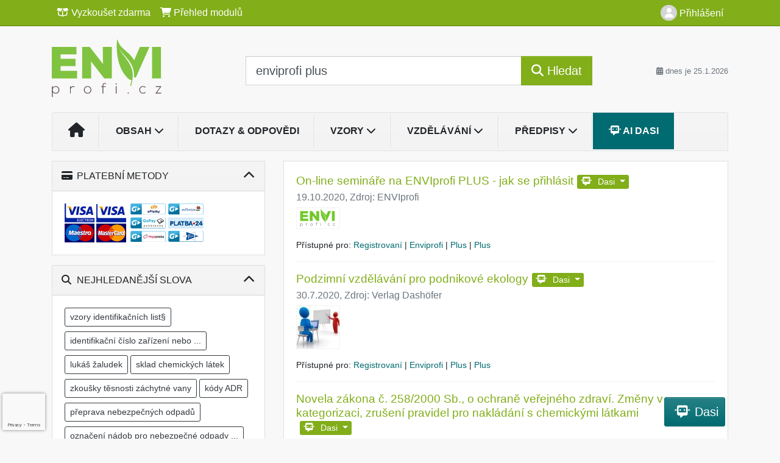

--- FILE ---
content_type: text/html; charset=ISO-8859-2
request_url: https://www.enviprofi.cz/32/vyhledavani/?query=enviprofi+plus&skiplog=1
body_size: 30034
content:
<!doctype html>
<html lang="cs-CZ">
  <head>
  		<!-- Google Tag Manager -->
<script>
window.dataLayer = window.dataLayer || [];
function gtag(){window.dataLayer.push(arguments);}
gtag('consent', 'default', {
	'analytics_storage': 'denied',
	'ad_storage': 'denied',
	'ad_user_data': 'denied',
	'ad_personalization': 'denied'
})
window.dataLayer.push({"config":{"ga4_general_id":"G-5S0SZWD26X"},"portal":{"portal_id":266,"portal_name":"Envi profi","section":"Vyhled\u00e1v\u00e1n\u00ed"},"session":{"wa":"WWW26E5 EK"},"document":[],"user":{"visitor":"Anonymous","reg":{"mmoffercount":""},"module":"ONLIBENVINONREG"},"product":[]});
(function(w,d,s,l,i){w[l]=w[l]||[];w[l].push({'gtm.start':
new Date().getTime(),event:'gtm.js'});var f=d.getElementsByTagName(s)[0],
j=d.createElement(s),dl=l!='dataLayer'?'&l='+l:'';j.async=true;j.src=
'https://www.googletagmanager.com/gtm.js?id='+i+dl;f.parentNode.insertBefore(j,f);
})(window,document,'script','dataLayer','GTM-M2VV3RB');
  window.isGtm = true; // CIF var
</script>
<!-- End Google Tag Manager -->
    <title>enviprofi plus | Rádce pro podnikovou ekologii, odpady, ochranu ovzduší, EMS, nakládání s chemickými látkami a integrovanou prevenci.</title>
    <meta charset="ISO-8859-2">
    <meta name="viewport" content="width=device-width, initial-scale=1, shrink-to-fit=no">
<link rel="canonical" href="https://www.enviprofi.cz/32/vyhledavani/?query=enviprofi%20plus" />
<meta name="robots" content="noindex,follow" />

<meta name="author" content="Verlag Dashöfer">
<meta name="copyright" content="Verlag Dashöfer">
<meta name="publisher" content="Verlag Dashöfer">
<meta name="description" content="Enviprofi databáze odborných článků, formulářů, řešení a vzorů z oblasti podnikové ekologie a ochrany životního prostředí se zaměřením na odpady, obaly, chemické látky, vodohospodářství, ovzduší, zemědělství, energetika, dotace, EIA, ochrana přírody a krajiny.">
<meta name="theme-color" content="#C6403D">
<meta property="og:url" content="https://www.enviprofi.cz/32/vyhledavani/?query=enviprofi%20plus" />
<meta property="og:type" content="website" />
<meta property="og:title" content="enviprofi plus | Envi profi" />
<meta property="og:description" content="Enviprofi databáze odborných článků, formulářů, řešení a vzorů z oblasti podnikové ekologie a ochrany životního prostředí se zaměřením na odpady, obaly, chemické látky, vodohospodářství, ovzduší, zemědělství, energetika, dotace, EIA, ochrana přírody a krajiny." />
<meta property="og:image" content="https://image.dashofer.cz/og_images/envi_profi.png" />
<meta property="og:image:width" content="1200" />
<meta property="og:image:height" content="630" />
<link rel="icon" href="/favicon.ico" type="image/x-icon" />
<link href="https://www.dashofer.cz/rss/?rss_channel=2" rel="alternate" type="application/rss+xml" title="RSS">
    <!-- Bootstrap CSS -->
<link rel="stylesheet" href="//image.dashofer.cz/styles/css/jqueryui/jquery-ui-1.12.1custom.min.css?browsercache=vnc5cesees6.2.5">
<link rel="stylesheet" href="//image.dashofer.cz/styles/css/jqueryui/jquery-ui-1.12.1custom.structure.min.css?browsercache=vnc5cesees6.2.5">
<link rel="stylesheet" href="//image.dashofer.cz/styles/css/jqueryui/jquery-ui-1.12.1custom.theme.min.css?browsercache=vnc5cesees6.2.5">

     
       
    <link rel="stylesheet" href="//image.dashofer.cz/styles/css/266_bootstrap4_onlib3_style.css?browsercache=vnc5cesees6.2.5">
 
		<link rel="stylesheet" href="//image.dashofer.cz/js/css/font-awesome-6/css/all.min.css?browsercache=vnc5cesees6.2.5"><script src='//image.dashofer.cz/js/jquery.js'></script>
<script src='//image.dashofer.cz/js/jquery-ui.js'></script>
<script src='//image.dashofer.cz/js/bootstrap.4.min.js?browsercache=vnc5aph6.2.5'></script>
<script src='//image.dashofer.cz/js/modernizr.4.min.js?browsercache=vnc5aph6.2.5'></script>
<script src="//image.dashofer.cz/js/min.js.phtml?js=offcanvas.bootstrap.js&amp;browsercache=vnc5aph6.2.5"></script>
<script>
			jQuery.fn.bootstrapModal = jQuery.fn.modal.noConflict();
		</script>
<script src="//image.dashofer.cz/js/min.js.phtml?js=jquery.autocomplete.1.2.js%2Cjquery.multiselect.js%2Cjquery.cookie.js%2Cjquery.cluetip.1.2.5.min.js%2Cjquery.simplemodal.js%2Cjquery.trunk8.js%2Cjquery.sticky-kit.min.js%2Cjquery.scrollto.min.js%2Cjquery.mask.js%2Cjquery.hoverIntent.js%2Ctexthighlighter.js%2Cgettext.js&amp;browsercache=vnc5aph6.2.5"></script>
<script src="//image.dashofer.cz/js/jquery.cluetip.1.2.5.min.js"></script>
<script src="//image.dashofer.cz/js/min.js.phtml?js=cif.basicfuncs.js%2Csearch.js%2Ccif.portalfx.js%2Ccif.prospectvalid.bootstrap.js%2Coffcanvas.js%2Cbootstrap-gallery.js%2Cif-b4-breakpoint.min.js&amp;browsercache=vnc5aph6.2.5"></script>
<script src="//image.dashofer.cz/js/min.js.phtml?js=cif.onload.js%2Ccif.forms.js&amp;browsercache=vnc5aph6.2.5" defer></script>
<script src="//image.dashofer.cz/js/ekko_lightbox.js?browsercache=vnc5aph6.2.5"></script><script>
var search_account_prospect_step2 = "/34/2/moje-udaje/";
var step_prospect = 0;
addCifString('lang', 'cz');addCifString('lang_iso_code', 'cs');addCifString('presentation_framework', 'bootstrap');addCifString('wa', 'WWW26E5 EK');addCifString('jquery_document_ready_external', '1');addCifString('hidecellimg', '<i class="fas fa-chevron-up"></i>');addCifString('portalsettingscookieexpire', '1');addCifString('showcellimg', '<i class="fas fa-chevron-down"></i>');addCifString('dutipcellrotationspeed', '16000');addCifString('js_prefix', '/');addCifString('portalimagespath', '//image.dashofer.cz/gen3_enviprofi/');addCifString('systemlang', 'cz');addCifString('querylinkchar', '?');addCifString('viewlawpartlink', '/36/1/pravni-predpisy/');addCifString('lawlinkincluetip', '0');addCifString('msg_time_versions_disabled', 'Prohlížení časových verzí není dostupné');addCifString('onb_common_img_prefix', '//image.dashofer.cz/onb/common_pictograms/gen3_enviprofi/');addCifString('loaderbig', '<div class="loader-big"><i class="fa-solid fa-spinner fa-spin fa-2x"></i></div>');addCifString('loadersmall', '<div class="loader-small"><i class="fa-solid fa-spinner fa-spin"></i></div>');addCifString('searchinputinfotext', 'Napište text nebo číslo zákona');addCifString('usernameinfotext', 'uživatelské jméno');addCifString('psswinfotext', 'osobní heslo');addCifString('serpbarelement', '');addCifString('serpbarelementoffset', '');addCifString('show_dom_element_zoom', '0');addCifString('zoom_button_position', '');addCifString('msg_modal_handler', 'zvětšit');addCifString('msg_close', 'Zavřít');addCifString('feedbackname', '');addCifString('feedbackmail', '');addCifString('msg_feedback_your_name', 'Vaše jméno');addCifString('msg_feedback_your_email', 'Váš e-mail');addCifString('msg_feedback_your_phone', 'Váš telefon');addCifString('clue_close_button_img', 'close_button.jpg');addCifString('lawlinkprefix', '/?');addCifString('closecluetip', 'zavřít');addCifString('msg_preview', 'Náhled');addCifString('msg_close', 'Zavřít');addCifString('msg_conjunction_of', 'z');addCifString('requireunlogin', '');addCifString('last_known_login', '');addCifString('enable_known_user_login_dialog_autoopen', '1');addCifString('badlogin', '0');addCifString('allowfeedbackbubble', '1');addCifString('issupportedbrowser', '');addCifString('isie8', '');addCifString('fdpopupdelay', '40000');addCifString('dataquestion_user_name', 'Jméno');addCifString('dataquestion_user_lastname', 'Příjmení');addCifString('msg_first_and_lastname', 'Jméno a příjmení');addCifString('showlogin', '');addCifString('step_prospect', '1');addCifString('search_account_prospect_step2', '');addCifString('filtered_select_input_placeholder', '');addCifString('query', 'enviprofi plus');addCifString('autocompleteOn', '1');addCifString('whisperer_mode', '2');addCifString('force_jquery_autocomplete_version', '1.2');addCifString('icon_search', '<i class="fa-solid fa-search "></i>');addCifString('icon_file_text_o', '<i class="fa-solid fa-copy "></i>');addCifString('user-tie', '<i class="fa-solid fa-user-tie "></i>');addCifString('disablefeedbacksound', '');addCifString('enable_fulsoft_leg_doc_mode', '');addCifString('shorten_title_element', '#documentHeading h1');addCifString('showreport', '');addCifString('search_monitor_help_page', '/34/9/1/');addCifString('msg_delete', 'Smazat');addCifString('msg_really_delete', 'Opravdu smazat?');addCifString('msg_choose', 'vyberte');addCifString('srch_in_doc_not_found', 'výraz nenalezen');addCifString('msg_understand', 'OK');addCifString('reg_ok_button', 'OK');addCifString('enable_contact_prospect', '1');addCifString('passwords_are_not_same', 'Zadaná hesla si neodpovídají.');addCifString('enable_opening_menu_tracking', '1');addCifString('msg_video_connection_error', 'Omlouváme se, přehrávač se nepodařilo načíst. Pokud obtíže přetrvávají, kontaktujte nás prosím na info@dashofer.cz.');addCifString('disable_jasny_bootstrap', '1');addCifString('display_query_in_serpbar', 'mobile');addCifString('icon_check', '<i class="fa-solid fa-check "></i>');addCifString('msg_thank_you_for_your_comment', 'Děkujeme za Váš komentář.');addCifString('admin_favouritedoc_cell_title', 'Oblíbené dokumenty');addCifString('msg_document_removed_to_fav', 'Dokument č. %link% byl odebrán z oblíbených.');addCifString('msg_document_added_to_fav', 'Dokument č. %link% byl přidán do oblíbených.');addCifString('filter_items_in_url_param', '1');addCifString('msg_not_remind_button', 'Nepřipomínat');addCifString('msg_remind_button', 'Připomenout');
</script>

<script type="text/javascript" src="//image.dashofer.cz/js/dasi_tool.js?browsercache=vnc5aph6.2.5"></script>
<script type="text/javascript" src="//image.dashofer.cz/js/min.js.phtml?js=bootstrap-datepicker.js&amp;browsercache=vnc5aph6.2.5"></script>
<script>


</script>
 
  </head>
  <body>
		<!-- Google Tag Manager (noscript) -->
<noscript><iframe src="https://www.googletagmanager.com/ns.html?id=GTM-M2VV3RB"
height="0" width="0" style="display:none;visibility:hidden"></iframe></noscript>
<!-- End Google Tag Manager (noscript) -->
    <div class="container-fluid p-0 mb-0">
            	<nav id="topBarSM" class="navbar navbar-expand-xs fixed-top no-gutters p-0 d-lg-none d-xl-none px-0 py-1 d-print-none" role="navigation">
    		<div class="container">
    			<a class="navbar-brand" href="/">
				    <img id="topLogoXs" src="//image.dashofer.cz/gen3_enviprofi/logo-xs-266.svg?browsercache=vnc5nesnezi6.2.5" alt="Rádce pro podnikovou ekologii, odpady, ochranu ovzduší, EMS, nakládání s chemickými látkami a integrovanou prevenci.">
				 </a>
		         <ul class="nav navbar-nav">
				 <li class="nav-item">
		            	<a id="offcanvas-content-tree" class="navbar-toggle nav-link text-dark">
		            		<i class="fa-light fa-folder-tree icon"></i>		            		<div class="text-lowercase">Obsah</div>
		            	</a>
		            </li>
				 <li class="nav-item">
		            	<a id="menu-search" class="navbar-toggle nav-link text-dark">
							<i class="fa-light fa-search icon"></i>		            		<div class="text-lowercase">HLEDAT</div>
		            	</a>
		            </li>
		            <li class="nav-item">
		            	<a id="menu-login" class="nav-link text-dark">
												            		<i class="fa-light fa-user icon"></i>		            		<div class="text-lowercase">PŘIHLÁSIT</div>
		            	</a>
		            </li>
		            <li class="nav-item">
		            	  <a id="hamburger" class="navbar-toggle nav-link text-dark">
		            		<div id="nav-icon1">
							  <span></span>
							  <span></span>
							  <span></span>
							</div>
		            		<div class="text-lowercase">menu</div>
		            	</a>
		            </li>
		         </ul>
    		</div>
    	</nav>
<nav id="topBar" class="navbar navbar-expand-lg fixed-top no-gutters p-0 d-none d-lg-block d-lg-block d-xl-block d-print-none" role="navigation">
  <div class="container">
    <div class="collapse navbar-collapse" id="exCollapsingNavbar">
      <ul class="nav navbar-nav">
        <li class="nav-item">
        <a href="/vyzkouset/" class="nav-link text-white"><i class="fa-regular fa-box-open "></i> Vyzkoušet zdarma</a></li><li class="nav-item"><a href="/predplatne/" class="nav-link text-white"><i class="fa-solid fa-shopping-cart "></i> Přehled modulů</a>
        </li>
      </ul>
      <ul class="nav navbar-nav flex-row justify-content-between ml-auto"><li class="dropdown order-1"><a href="#" id="topBarLogin" data-toggle="dropdown" class="nav-link text-white" title="Přihlášení / registrace zdarma"><i class="fa-solid fa-user "></i>&nbsp;Přihlášení</a><ul class="dropdown-menu dropdown-menu-right drop-menu-login mt-2 animated fadeIn"><li class="pt-3 px-3"><ul class="nav nav-tabs nav-tabs-rounded mb-3" id="LoginTabs" role="tablist"><li class="nav-item"><a class="nav-link active text-dark" id="login-tab" data-toggle="tab" href="#login" role="tab" aria-controls="login" aria-selected="true">Přihlášení</a></li><li class="nav-item"><a class="nav-link text-dark" id="reg-tab" data-toggle="tab" href="#registration" role="tab" aria-controls="registration" aria-selected="false">Registrovat zdarma</a></li></ul><div class="tab-content" id="LoginTabsContent"><!-- login tab begin --><div class="tab-pane show active" id="login" role="tabpanel" aria-labelledby="login"><div class="alert alert-danger alert-rounded animated shake d-none" role="alert"><i class="fa-solid fa-lock "></i>Pro plné využití funkcí portálu se prosím přihlaste.</div><form class="cif-form" method="post"><div style="display:none;">Input:<noscript><input type="hidden" name="javascript" value="off" /></noscript><input name="i_am_vd_guard" type="text" value=""/><input name="fname" rel="fname1" type="hidden" value="nothing" /><input name="lname" type="hidden" value="value" /><script type="text/javascript">
 var fnameInput = document.querySelectorAll('[rel="fname1"]');
 if(fnameInput.length > 0){for(var i = 0; i < fnameInput.length; i++){fnameInput[i].value='thing';}}
</script></div><input name="formguid" type="hidden" value="6cc34806d4736b2e0185af59a2e227ac" />
<div class="form-group">
<div class="form-control-icon"><input type="text" name="username"  class="form-control pl-4" required placeholder="uživatelské jméno"><span class="input-group-addon"><i class="fa-solid fa-user "></i></span></div><div class="invalid-feedback" style="display: none;" data-for="username"> </div></div><div class="form-group">
<div class="form-control-icon"><input type="password" name="userpass"  class="form-control pl-4" required placeholder="osobní heslo" data-no-trim="true"><span class="reveal-password-trigger" title="Zobrazit vložené heslo"><i class="fa-solid fa-eye "></i></span><span class="input-group-addon"><i class="fa-solid fa-lock "></i></span></div><div class="invalid-feedback" style="display: none;" data-for="userpass"> </div></div><input type="hidden" name="rememberunask"  value="1"><div class="form-group">
<div class="custom-control  custom-checkbox"><input type="checkbox" name="rememberun" id="rememberun"  class="custom-control-input"><label class="custom-control-label" for="rememberun">Zapamatovat</label></div></div><a class="text-dark" href="/34/28/nastaveni-osobniho-hesla/?backurl=https%3A%2F%2Fwww.enviprofi.cz%2F32%2Fvyhledavani%2F%3Fquery%3Denviprofi%2Bplus%26skiplog%3D1">
          <p>
            <small>Zapomněl(a) jste své osobní heslo?</small>
            <br>
            <small>Neznáte své přístupové údaje?</small>
          </p>
        </a><div class="form-group">
<button type="submit"  class="btn btn-rounded btn-secondary btn-block">Přihlásit</button></div></form>
</div><!-- login tab end --><!-- registration tab begin --><div class="tab-pane" id="registration" role="tabpanel" aria-labelledby="registration"><p>Bezplatný odběr e-mailových novin</p><form id="enlprospect" class="cif-form cif-form-ajax" method="post"><div style="display:none;">Input:<noscript><input type="hidden" name="javascript" value="off" /></noscript><input name="i_am_vd_guard" type="text" value=""/><input name="fname" rel="fname2" type="hidden" value="nothing" /><input name="lname" type="hidden" value="value" /><script type="text/javascript">
 var fnameInput = document.querySelectorAll('[rel="fname2"]');
 if(fnameInput.length > 0){for(var i = 0; i < fnameInput.length; i++){fnameInput[i].value='thing';}}
</script></div><input name="formguid" type="hidden" value="6bc3347849a0f9adfff5622a7389e269" />
<div class="form-group">
<div class="form-control-icon"><input type="text" name="prospectname"  class="form-control pl-4" required placeholder="Jméno a příjmení" pattern=".* .*"><span class="input-group-addon"><i class="fa-solid fa-user "></i></span></div><div class="invalid-feedback" style="display: none;" data-for="prospectname" data-required-invalid="Jméno a příjmení není správně vyplněno." data-pattern-invalid="Jméno a příjmení není správně vyplněno."> </div></div><div class="form-group">
<div class="form-control-icon"><input type="email" name="pemail"  class="form-control pl-4" data-custom-validation-function="emailExistsValidation" required placeholder="E-mail" pattern="^[A-Za-z0-9!#$%&amp;*+=?_\{\|\}~\-]+(\.[A-Za-z0-9!#$%&amp;*+=?_\{\|\}~\-]+)*@(([A-Za-z0-9]([A-Za-z0-9\-]{0,61}[A-Za-z0-9])?)\.)+[A-Za-z]{2,63}$"><span class="input-group-addon"><i class="fa-solid fa-at "></i></span></div><div class="invalid-feedback" style="display: none;" data-for="pemail" data-required-invalid="E-mail nesmí být prázdný." data-pattern-invalid="Chybný formát e-mailové adresy." data-custom-invalid="Tento e-mail je již u nás registrovaný. Přihlaste se prosím."> </div></div><div class="form-group">
<div class="form-control-icon"><input type="text" name="ptel"  class="form-control pl-4" required placeholder="Telefon" pattern="^\+?[0-9]{1}[0-9 ]{2,16}[0-9]{1}$"><span class="input-group-addon"><i class="fa-solid fa-phone "></i></span></div><div class="invalid-feedback" style="display: none;" data-for="ptel" data-pattern-invalid="Chybný formát telefonního čísla. Telefon zadávejte bez mezinárodní předvolby."> </div></div><script>
        var disallowedRegSubmit=0;
        jQuery(function(){
          jQuery('#GDPRAgreeCheckbox1').change(function(){
            if(jQuery(this).prop('checked')) jQuery('#GDPRAgreeDiv1').removeClass('is-invalid');
          });
          jQuery('#GDPRAgreeCheckbox1').parents('form').each(function(){
            jQuery(this).bind('submit',function(e){
              disallowedRegSubmit=0;
              if(!jQuery('#GDPRAgreeCheckbox1').prop('checked')){
                if (typeof portalAlert!='undefined'){
                  portalAlert('Bez zpracování Vašich osobních údajů bohužel není možné e-mailové noviny zasílat. Informace v nich obsažené však můžete získat zakoupením předplatného některého z našich produktů.','OK');
                }else{
                  alert('Bez zpracování Vašich osobních údajů bohužel není možné e-mailové noviny zasílat. Informace v nich obsažené však můžete získat zakoupením předplatného některého z našich produktů.');
                }
                jQuery('#GDPRAgreeDiv1').addClass('is-invalid');
                e.preventDefault();
                disallowedRegSubmit=1;
                return false;
              }
              return true;
            });
//            var handlers = jQuery(this).data('events')['submit'];
            var handlers = jQuery._data(this,'events')['submit'];
            var handler = handlers.pop();
            handlers.splice(0, 0, handler);
          });
        });
        </script>
<div id="GDPRAgreeDiv1" class="order-conditions-block gdpr-agree-div small form-check"><input type="hidden" name="GDPRAgreeType" value="portal_prospect"><input type="hidden" name="GDPRAgreeRelation" value=""><input type="checkbox" required="required"  id="GDPRAgreeCheckbox1" name="GDPRAgreeCheckbox" class="GDPRAgreeCheckbox form-check-input"><label class="form-check-label" for="GDPRAgreeCheckbox1">Souhlasím s <a class="cond-gdpr modal-trigger" href="#" title="Podmínky zpracování osobních údajů" data-toggle="modal" data-target="#ajax-modal" data-ajax-modal="gdpr">podmínkami zpracování osobních údajů</a></label></div><div class="form-group">
<button type="submit"  class="btn btn-rounded btn-secondary btn-block"><i class="fa-solid fa-spinner  fa-spin hidden" title="loading"></i>Registrovat zdarma</button></div><div class="text-center reg-link-prospect-tabs"><a href="/registrace/">Více informací</a></div>
          <div class="alert alert-rounded alert-success prospect-reg-form-info" style="display: none;">
            <p>Registrace proběhla úspěšně. Přihlašovací údaje jsme Vám zaslali na e-mail.</p>
          </div>
          <div class="alert alert-rounded alert-danger prospect-reg-form-info-error" style="display: none;">
            <p>Omlouváme se, ale registraci se nepodařilo založit. Zkuste prosím odeslat formulář později.</p>
          </div>
          <div class="prospect-reg-form-conditions" title="Podmínky registrace" style="display: none;">
            Sdělené údaje mohou být použity k marketingovému výzkumu, reklamě a navázání obchodů v souladu s § 7 zákona č. 480/2004 Sb. pro stávající i budoucí produkty, popř. služby nebo jiná média ve skupině Verlag Dashöfer. Údaje budou použity výhradně skupinou Verlag Dashöfer a nebudou poskytnuty třetím osobám. Vaše data můžete nechat kdykoliv změnit nebo vymazat.
          </div></form>
<script>
                            jQuery(document).ready(function(){
                              ProspectOnSubmit();
                            });
                          </script></div><!-- registration tab end --></div><div class="text-right"><span id="topBarLoginCloseHandle"><i class="fa-solid fa-chevron-up "></i></span></div></li></ul></li></ul><!-- not logged -->
   </div>
 </div>
</nav>
    			<header class="row no-gutters">
				<div class="col d-none d-lg-block d-lg-block d-xl-block d-print-block">
					<div class="container">
						<div class="row align-items-center">
							<div class="col-3 py-3 top-logo-container">
							<h1><a href="/">                   
                    <img id="topLogo" src="//image.dashofer.cz/gen3_enviprofi/logo-266.svg?browsercache=vnc5nesnezi6.2.5" alt="Rádce pro podnikovou ekologii, odpady, ochranu ovzduší, EMS, nakládání s chemickými látkami a integrovanou prevenci."/>
                    </a></h1>							</div>
							<div class="col-7 col-md-7 py-3 px-xl-5 d-print-none">
								<form  action="/" name="srchform" onsubmit="if(srchform.query.value==''||srchform.query.value==' '||srchform.query.value=='Napište text nebo číslo zákona'){portalAlert('Zadejte prosím text, který chcete vyhledat.', 'OK');return false;}else{return true;}" accept-charset="utf-8"><input type="hidden" name="sekce" value="32"><div class="form-row"><div class="col"><label class="sr-only" for="search-input-main"></label><div class="input-group input-group-searchbox text-center active input-group-lg"><input  id="search-input-main" type="text" class="form-control search_input" name="query" value="enviprofi plus" title="enviprofi plus" placeholder="Napište text nebo číslo zákona" required><span class="input-group-append"><button class="btn btn-primary btn-search" type="submit" title="Hledat"><i class="fa-solid fa-search "></i>&nbsp;Hledat</button></span></div></div></div></form>							</div>
							<div class="col d-none d-lg-block d-lg-block d-xl-block py-3 text-right d-print-none">
								<small class="text-muted text-nowrap"><i class="fa-solid fa-calendar-alt "></i> dnes je  25.1.2026</small>
							</div>
						</div>
					</div>
				</div>
        <hr class="d-none d-print-block" style="width: 100%; color: black; height: 1px; background-color:black;" />
			</header>
      
			<div class="modal fade" id="workflowdialog" tabindex="-1" role="dialog" aria-labelledby="workflowdialog" aria-hidden="true">
  <div class="modal-dialog modal-lg" role="document">
    <div class="modal-content">
      <div class="modal-header">
        <h5 class="modal-title" id="workflow-dialog">Etapy prací</h5>
        <button type="button" class="close" data-dismiss="modal" aria-label="Close">
          <span aria-hidden="true">&times;</span>
        </button>
      </div>
      <div class="modal-body">
        <div id="workflowcont" class="workflow-navigation">
                  </div>
      </div>
    </div>
  </div>
</div>			<div class="row no-gutters d-none d-lg-block d-lg-block d-xl-block d-print-none" id="menuBar">
    		<div class="col">
    		<div class="container">
					<div class="row">
						<div class="col">
							<nav id="opening" class="navbar navbar-expand-lg px-0 bg-light bg-gradient-light border border-top rounded-top">
							  <div class="collapse navbar-collapse">
									<ul class="navbar-nav mr-auto">
									<li class="nav-item"><a title="Na úvodní stránku" class="nav-link" href="/"><i class="fa-solid fa-home "></i></a></li>
<li class="nav-item dropdown">
<a title="Zobrazit obsah portálu" data-toggle="dropdown" class="nav-link" href="#" id="menuBarTopic">Obsah <i class="fa-solid fa-chevron-down "></i></a><ul class="dropdown-menu dropdown-menu-opening mt-0 animated fadeIn" role="menu"  id="menuBarTopicDropdown">
<li><div class="container-fluid"><div class="row"><div class="col-3 mb-3 topic_vd"><h6 class="m-0 p-2 filter-box-title"><a href="/32/vyhledavani/?filters=topic_vd:odpady">Odpady</a></h6><ul class="px-2"><li><a title="Odpady" href="/32/vyhledavani/?filters=topic_vd:odpady-odpady">Odpady</a></li><li><a title="Zákon o odpadech" href="/32/vyhledavani/?filters=topic_vd:odpady-zakon_o_odpadech">Zákon o odpadech</a></li><li><a title="Zákon o obalech" href="/32/vyhledavani/?filters=topic_vd:odpady-zakon_o_obalech">Zákon o obalech</a></li><li><a title="Ostatní legislativa, normy" href="/32/vyhledavani/?filters=topic_vd:odpady-ostatni_legislativa_normy">Ostatní legislativa, normy</a></li><li><a title="Značení nebezpečných odpadů (ILNO)" href="/32/vyhledavani/?filters=topic_vd:odpady-znaceni_nebezpecnych_odpadu_ilno">Značení nebezpečných ...</a></li><li><a title="Evidence odpadů" href="/32/vyhledavani/?filters=topic_vd:odpady-evidence_odpadu">Evidence odpadů</a></li><li><a title="Obaly" href="/32/vyhledavani/?filters=topic_vd:odpady-obaly">Obaly</a></li><li><a title="Komunální odpad" href="/32/vyhledavani/?filters=topic_vd:odpady-komunalni_odpad">Komunální odpad</a></li><li><a title="Elektroodpad" href="/32/vyhledavani/?filters=topic_vd:odpady-elektroodpad">Elektroodpad</a></li><li><a title="Bioodpad" href="/32/vyhledavani/?filters=topic_vd:odpady-bioodpad">Bioodpad</a></li><li><a title="ČIŽP" href="/32/vyhledavani/?filters=topic_vd:odpady-cizp">ČIŽP</a></li><li><a title="Obchodování s odpady" href="/32/vyhledavani/?filters=topic_vd:odpady-obchodovani_s_odpady">Obchodování s odpady</a></li></ul></div><div class="col-3 mb-3 topic_vd"><h6 class="m-0 p-2 filter-box-title"><a href="/32/vyhledavani/?filters=topic_vd:obehove_hospodarstvi">Oběhové hospodářství</a></h6><ul class="px-2"><li><a title="Oběhové hospodářství" href="/32/vyhledavani/?filters=topic_vd:obehove_hospodarstvi-obehove_hospodarstvi">Oběhové hospodářství</a></li><li><a title="Druhotné suroviny" href="/32/vyhledavani/?filters=topic_vd:obehove_hospodarstvi-druhotne_suroviny">Druhotné suroviny</a></li><li><a title="Recyklace" href="/32/vyhledavani/?filters=topic_vd:obehove_hospodarstvi-recyklace">Recyklace</a></li><li><a title="Skládkování" href="/32/vyhledavani/?filters=topic_vd:obehove_hospodarstvi-skladkovani">Skládkování</a></li><li><a title="Zpětný odběr" href="/32/vyhledavani/?filters=topic_vd:obehove_hospodarstvi-zpetny_odber">Zpětný odběr</a></li></ul></div><div class="col-3 mb-3 topic_vd"><h6 class="m-0 p-2 filter-box-title"><a href="/32/vyhledavani/?filters=topic_vd:chemicke_latky">Chemické látky</a></h6><ul class="px-2"><li><a title="Chemické látky" href="/32/vyhledavani/?filters=topic_vd:chemicke_latky-chemicke_latky">Chemické látky</a></li><li><a title="Zákon o chemických látkách" href="/32/vyhledavani/?filters=topic_vd:chemicke_latky-zakon_o_chemickych_latkach">Zákon o chemických látkách</a></li><li><a title="Zákon o prevenci závažných havárií" href="/32/vyhledavani/?filters=topic_vd:chemicke_latky-zakon_o_prevenci_zavaznych_havarii">Zákon o prevenci ...</a></li><li><a title="Ostatní legislativa, REACH" href="/32/vyhledavani/?filters=topic_vd:chemicke_latky-ostatni_legislativa_reach">Ostatní legislativa, REACH</a></li><li><a title="Skladování chem. látek" href="/32/vyhledavani/?filters=topic_vd:chemicke_latky-skladovani_chemickych_latek">Skladování chem. látek</a></li><li><a title="Registrace chem. látek" href="/32/vyhledavani/?filters=topic_vd:chemicke_latky-registrace_chem_latek">Registrace chem. látek</a></li><li><a title="Bezpečnostní list" href="/32/vyhledavani/?filters=topic_vd:chemicke_latky-bezpecnostni_list">Bezpečnostní list</a></li><li><a title="Klasifikace, označování chem. látek" href="/32/vyhledavani/?filters=topic_vd:chemicke_latky-klasifikace">Klasifikace, označování ...</a></li><li><a title="havárie" href="/32/vyhledavani/?filters=topic_vd:chemicke_latky-havarie">havárie</a></li></ul></div><div class="col-3 mb-3 topic_vd"><h6 class="m-0 p-2 filter-box-title"><a href="/32/vyhledavani/?filters=topic_vd:voda">Vodohospodářství</a></h6><ul class="px-2"><li><a title="Vodohospodářství" href="/32/vyhledavani/?filters=topic_vd:voda-vodohospodarstvi">Vodohospodářství</a></li><li><a title="Vodní zákon" href="/32/vyhledavani/?filters=topic_vd:voda-vodni_zakon">Vodní zákon</a></li><li><a title="Vodní toky" href="/32/vyhledavani/?filters=topic_vd:voda-vodni_toky">Vodní toky</a></li><li><a title="Vodní zdroje" href="/32/vyhledavani/?filters=topic_vd:voda-vodni_zdroje">Vodní zdroje</a></li><li><a title="Vodní díla" href="/32/vyhledavani/?filters=topic_vd:voda-vodni_dila">Vodní díla</a></li><li><a title="Odpadní vody" href="/32/vyhledavani/?filters=topic_vd:voda-odpadni_vody">Odpadní vody</a></li><li><a title="Zákon o vodovodech a kanalizacích" href="/32/vyhledavani/?filters=topic_vd:voda-zakon_o_vodovodech_a_kanalizacich">Zákon o vodovodech a ...</a></li><li><a title="Podzemní vody" href="/32/vyhledavani/?filters=topic_vd:voda-podzemni_vody">Podzemní vody</a></li><li><a title="Povodně" href="/32/vyhledavani/?filters=topic_vd:voda-povodne">Povodně</a></li><li><a title="Pitná voda" href="/32/vyhledavani/?filters=topic_vd:voda-pitna_voda">Pitná voda</a></li></ul></div><div class="col-3 mb-3 topic_vd"><h6 class="m-0 p-2 filter-box-title"><a href="/32/vyhledavani/?filters=topic_vd:zemedelstvi">Zemědělství</a></h6><ul class="px-2"><li><a title="Zemědělství" href="/32/vyhledavani/?filters=topic_vd:zemedelstvi-zemedelstvi">Zemědělství</a></li><li><a title="Veterinární legislativa" href="/32/vyhledavani/?filters=topic_vd:zemedelstvi-veterinarni_legislativa">Veterinární legislativa</a></li><li><a title="Rostlinná výroba" href="/32/vyhledavani/?filters=topic_vd:zemedelstvi-rostlinna_vyroba">Rostlinná výroba</a></li><li><a title="Živočišná výroba" href="/32/vyhledavani/?filters=topic_vd:zemedelstvi-zivocisna_vyroba">Živočišná výroba</a></li><li><a title="Potravinářský průmysl" href="/32/vyhledavani/?filters=topic_vd:zemedelstvi-potravinarsky_prumysl">Potravinářský průmysl</a></li><li><a title="Zemědělský půdní fond" href="/32/vyhledavani/?filters=topic_vd:zemedelstvi-zemedelsky_pudni_fond">Zemědělský půdní fond</a></li></ul></div><div class="col-3 mb-3 topic_vd"><h6 class="m-0 p-2 filter-box-title"><a href="/32/vyhledavani/?filters=topic_vd:energetika">Energetika</a></h6><ul class="px-2"><li><a title="Energetika" href="/32/vyhledavani/?filters=topic_vd:energetika-energetika">Energetika</a></li><li><a title="hospodaření s energiemi" href="/32/vyhledavani/?filters=topic_vd:energetika-hospodareni_s_energiemi">hospodaření s energiemi</a></li><li><a title="Podnikání v energetice" href="/32/vyhledavani/?filters=topic_vd:energetika-podnikani_v_energetice">Podnikání v energetice</a></li><li><a title="Dozor a regulace" href="/32/vyhledavani/?filters=topic_vd:energetika-dozor_a_regulace">Dozor a regulace</a></li><li><a title="Pevná a kapalná paliva" href="/32/vyhledavani/?filters=topic_vd:energetika-pevna_a_kapalna_paliva">Pevná a kapalná paliva</a></li><li><a title="Plyny" href="/32/vyhledavani/?filters=topic_vd:energetika-plyny">Plyny</a></li><li><a title="Solární energie" href="/32/vyhledavani/?filters=topic_vd:energetika-solarni_energie">Solární energie</a></li><li><a title="Větrná energie" href="/32/vyhledavani/?filters=topic_vd:energetika-vetrna_energie">Větrná energie</a></li><li><a title="Vodní energie" href="/32/vyhledavani/?filters=topic_vd:energetika-vodni_energie">Vodní energie</a></li><li><a title="Bioplynové stanice" href="/32/vyhledavani/?filters=topic_vd:energetika-bioplynove_stanice">Bioplynové stanice</a></li></ul></div><div class="col-3 mb-3 topic_vd"><h6 class="m-0 p-2 filter-box-title"><a href="/32/vyhledavani/?filters=topic_vd:zivotni_prostredi">Životní prostředí</a></h6><ul class="px-2"><li><a title="Ochrana přírody a krajiny" href="/32/vyhledavani/?filters=topic_vd:zivotni_prostredi-ochrana_prirody_a_krajiny">Ochrana přírody a krajiny</a></li><li><a title="Zákon o ochraně ovzduší" href="/32/vyhledavani/?filters=topic_vd:zivotni_prostredi-zakon_o_ochrane_ovzdusi">Zákon o ochraně ovzduší</a></li><li><a title="Zákon o posuzování vlivu na životní prostředí" href="/32/vyhledavani/?filters=topic_vd:zivotni_prostredi-zakon_o_posuzovani_vlivu_na_zivotni_prostredi">Zákon o posuzování vlivu ...</a></li><li><a title="Zdroje znečištění ovzduší" href="/32/vyhledavani/?filters=topic_vd:zivotni_prostredi-zdroje_znecisteni_ovzdusi">Zdroje znečištění ovzduší</a></li><li><a title="Ochrana ovzduší" href="/32/vyhledavani/?filters=topic_vd:zivotni_prostredi-ochrana_ovzdusi">Ochrana ovzduší</a></li><li><a title="Kácení stromů" href="/32/vyhledavani/?filters=topic_vd:zivotni_prostredi-kaceni_stromu">Kácení stromů</a></li><li><a title="EIA" href="/32/vyhledavani/?filters=topic_vd:zivotni_prostredi-eia">EIA</a></li><li><a title="EMAS a EMS" href="/32/vyhledavani/?filters=topic_vd:zivotni_prostredi-emas_a_ems">EMAS a EMS</a></li><li><a title="Integrovaná prevence a omezování znečištění" href="/32/vyhledavani/?filters=topic_vd:zivotni_prostredi-integrovana_prevence_a_omezovani_znecisteni">Integrovaná prevence a ...</a></li><li><a title="Chráněná území" href="/32/vyhledavani/?filters=topic_vd:zivotni_prostredi-chranena_uzemi">Chráněná území</a></li><li><a title="Geologie" href="/32/vyhledavani/?filters=topic_vd:zivotni_prostredi-geologie">Geologie</a></li></ul></div><div class="col-3 mb-3 topic_vd"><h6 class="m-0 p-2 filter-box-title"><a href="/32/vyhledavani/?filters=topic_vd:esg_reporting">ESG reporting</a></h6><ul class="px-2"><li><a title="ESG reporting" href="/32/vyhledavani/?filters=topic_vd:esg_reporting-esg_reporting">ESG reporting</a></li></ul></div><div class="col-3 mb-3 topic_vd"><h6 class="m-0 p-2 filter-box-title"><a href="/32/vyhledavani/?filters=topic_vd:envi_hlas_podcast">ENVI hlas podcast</a></h6><ul class="px-2"><li><a title="ENVI hlas podcast" href="/32/vyhledavani/?filters=topic_vd:envi_hlas_podcast-envi_hlas_podcast">ENVI hlas podcast</a></li></ul></div></div></div></li>
</ul>
</li>
<li class="nav-item"><a class="nav-link" href="/32/2/dotazy-a-odpovedi/?all=1&ns=809#offset=0;filters=type%3Areseny_dotaz">Dotazy & Odpovědi</a></li>
<li class="nav-item dropdown">
<a title="Vzory" data-toggle="dropdown" class="nav-link" href="#" id="menuBarMusters">Vzory <i class="fa-solid fa-chevron-down "></i></a><ul class="dropdown-menu dropdown-menu-opening mt-0 animated fadeIn" role="menu"  id="menuBarMustersDropdown">
<li><div class="container-fluid"><div class="row">
              <div class="col-12 mb-3 topic_vd">
                <h6 class="filter-box-title"><a href="/32/3/pravni-predpisy/?all=1&ns=809#offset=0;filters=type%3Avzor">Všechny vzory</a></h6>
                <ul class="px-4">
                  <li><a href="/32/3/pravni-predpisy/?all=1&ns=809#offset=0;filters=type%3Avzor%2Ctopic_vd%3Aodpady" class="track-click-event">odpady</a></li>

                  <li><a href="/32/3/pravni-predpisy/?all=1&ns=809#offset=0;filters=type%3Avzor%2Ctopic_vd%3Achemicke_latky" class="track-click-event">chemické látky</a></li>

                  <li><a href="/32/3/pravni-predpisy/?all=1&ns=809#offset=0;filters=type%3Avzor%2Ctopic_vd%3Avoda" class="track-click-event">vodohospodářství</a></li>

                  <li><a href="/32/3/pravni-predpisy/?all=1&ns=809#offset=0;filters=type%3Avzor%2Ctopic_vd%3Azemedelstvi">zemědělství</a></li>

                  <li><a href="/32/3/pravni-predpisy/?all=1&ns=809#offset=0;filters=type%3Avzor%2Ctopic_vd%3Azivotni_prostredi-zakon_o_ochrane_ovzdusi%2Ctopic_vd%3Azivotni_prostredi-ochrana_ovzdusi">ovzduší</a></li>
                </ul>
              </div>
      </div></div></li>
</ul>
</li>
<li class="nav-item dropdown">
<a title="Vzdělávání" data-toggle="dropdown" class="nav-link" href="#" id="menuBarMusters">Vzdělávání <i class="fa-solid fa-chevron-down "></i></a><ul class="dropdown-menu dropdown-menu-opening mt-0 animated fadeIn" role="menu"  id="menuBarMustersDropdown">
<li><div class="container-fluid"><div class="row">
              <div class="col-12 mb-3 topic_vd">
                <h6 class="filter-box-title"><a href="/32/vyhledavani/?filters=type:vzdelavani#offset=0/">Vzdělávání</a></h6>
                <ul class="px-4">
                  <li><a href="/32/4/vzdelavani/?all=1&filters=type%3Avzdelavani-on_line_seminar#offset=0" class="track-click-event">Webináře </a></li>
				  <li><a href="/32/4/vzdelavani/?all=1&filters=type%3Avzdelavani-zaznam#offset=0" class="track-click-event">Záznamy webinářů </a></li>
                  <li><a href="/32/4/vzdelavani/?all=1&filters=type%3Avzdelavani-videosouhrny_aktualnich_temat" class="track-click-event">Krátká videa</a></li>		          
				  <li><a href="/32/4/vzdelavani/?all=1&filters=type%3Avzdelavani-podcast#offset=0">ENVIHLAS podcast</a></li>		      						
				</ul>
              </div>
      </div></div></li>
</ul>
</li>
<li class="nav-item dropdown">
<a title="Předpisy" data-toggle="dropdown" class="nav-link" href="#" id="menuBarRegulations">Předpisy <i class="fa-solid fa-chevron-down "></i></a><ul class="dropdown-menu dropdown-menu-opening mt-0 animated fadeIn" role="menu"  id="menuBarRegulationsDropdown">
<li><div class="container-fluid"><div class="row">
        <ul class="dropdown-menu dropdown-menu-opening mt-0 animated fadeIn show" role="menu" id="menuBarRegulationsDropdown">
          <li>
          <div class="container-fluid">
            <div class="row">
            <div class="col-12 mt-2">
              <a href="/32/3/pravni-predpisy/?all=1&ns=809#offset=0;filters=type%3Apravni_predpis" class="btn btn-outline-light btn-rounded" title="zobrazí všechny právní předpisy">všechny právní předpisy</a>
              <!-- content from here is down there -->
            <div class="divider"></div>
            </div>
            </div>
          </div>
          </li>
          <li>
            <div class="container-fluid">
              <div class="row">
                <div class="col-12 mb-3 topic_vd">
                  <h6 class="filter-box-title"><a href="/32/3/pravni-predpisy/?all=1&ns=809#offset=0;filters=type%3Apravni_predpis-zakon%2Ctype%3Apravni_predpis-mezinarodni_smlouva%2Ctype%3Apravni_predpis-vyhlaska%2Ctype%3Apravni_predpis-narizeni_vlady%2Ctype%3Apravni_predpis-d_pokyn%2Ctype%3Apravni_predpis-judikat%2Ctype%3Apravni_predpis-ostatni_pravni_predpisy">Česká legislativa</a></h6>
                  <ul class="px-4">
                    <li><a href="/32/vyhledavani/?ns=809#filters=topic_vd%3Aodpady%2Ctype%3Apravni_predpis-zakon%2Ctype%3Apravni_predpis-mezinarodni_smlouva%2Ctype%3Apravni_predpis-vyhlaska%2Ctype%3Apravni_predpis-narizeni_vlady%2Ctype%3Apravni_predpis-d_pokyn%2Ctype%3Apravni_predpis-judikat%2Ctype%3Apravni_predpis-ostatni_pravni_predpisy;offset=0" class="track-click-event">odpady</a></li>

                    <li><a href="/32/vyhledavani/?ns=809#filters=type%3Apravni_predpis-zakon%2Ctype%3Apravni_predpis-mezinarodni_smlouva%2Ctype%3Apravni_predpis-vyhlaska%2Ctype%3Apravni_predpis-narizeni_vlady%2Ctype%3Apravni_predpis-d_pokyn%2Ctype%3Apravni_predpis-judikat%2Ctype%3Apravni_predpis-ostatni_pravni_predpisy%2Ctopic_vd%3Achemicke_latky;offset=0" class="track-click-event">chemické látky</a></li>

                    <li><a href="/32/vyhledavani/?ns=809#offset=0;filters=topic_vd%3Avoda%2Ctype%3Apravni_predpis-zakon%2Ctype%3Apravni_predpis-mezinarodni_smlouva%2Ctype%3Apravni_predpis-vyhlaska%2Ctype%3Apravni_predpis-narizeni_vlady%2Ctype%3Apravni_predpis-d_pokyn%2Ctype%3Apravni_predpis-judikat%2Ctype%3Apravni_predpis-ostatni_pravni_predpisy" class="track-click-event">vodohospodářství</a></li>

                    <li><a href="/32/vyhledavani/?ns=809#offset=0;filters=type%3Apravni_predpis-zakon%2Ctype%3Apravni_predpis-mezinarodni_smlouva%2Ctype%3Apravni_predpis-vyhlaska%2Ctype%3Apravni_predpis-narizeni_vlady%2Ctype%3Apravni_predpis-d_pokyn%2Ctype%3Apravni_predpis-judikat%2Ctype%3Apravni_predpis-ostatni_pravni_predpisy%2Ctopic_vd%3Azivotni_prostredi" class="track-click-event">životní prostředí</a></li>
                  </ul>
                </div>


                <div class="col-4 mb-3 topic_vd">
                  <h6 class="filter-box-title"><a href="/32/3/pravni-predpisy/?all=1&ns=809#offset=0;filters=type%3Apravni_predpis-evropsky_predpis">Evropská legislativa</a></h6>
                  <ul class="px-4">
	                 <li><a href="/32/vyhledavani/?ns=809#filters=topic_vd%3Aodpady%2Ctype%3Apravni_predpis-evropsky_predpis;offset=0" class="track-click-event">odpady</a></li>
	                  <li><a href="/32/vyhledavani/?ns=809#filters=type%3Apravni_predpis-evropsky_predpis%2Ctopic_vd%3Achemicke_latky;offset=0" class="track-click-event">chemické látky</a></li>
	                  <li><a href="/32/vyhledavani/?ns=809#offset=0;filters=topic_vd%3Avoda%2Ctype%3Apravni_predpis-evropsky_predpis" class="track-click-event">vodohospodářství</a></li>
	                  <li><a href="/32/vyhledavani/?ns=809#offset=0;filters=type%3Apravni_predpis-evropsky_predpis%2Ctopic_vd%3Azivotni_prostredi" class="track-click-event">životní prostředí</a></li>
                  </ul>
                </div>

                <div class="col-4 mb-3 topic_vd">
                  <h6 class="filter-box-title"><a href="/32/3/pravni-predpisy/?all=1&ns=809#offset=0;filters=type%3Atechnicke_normy">Technické Normy</a></h6>
                </div>
              </div>
            </div>
          </li>
        </ul>
        </div></div></li>
</ul>
</li>
<li class="nav-item"><a class="nav-link dasi-nav-link" href="/50/?newchat=1"><i class="fa-solid fa-message-bot "></i> AI Dasi</a></li>
							    </ul>
							  </div>
							</nav>
						</div>
					</div>
					    		</div>
    	</div>
			<script>
          jQuery(document).ready(function(){
						jQuery('#menuBar a.opening-filter-disabled').popover({
							html: true,
							content: function(){
								if (typeof openingFilterDisabledMessage!='undefined' && openingFilterDisabledMessage!=''){
									re = openingFilterDisabledMessage;
								}else{
									var href = jQuery(this).attr('href');
									var re = jQuery.ajax({url: href, dataType: 'html', async: false}).responseText;
									openingFilterDisabledMessage=re;
								}
								return re;
							},
							trigger: 'focus'
						}).click(function(e){e.preventDefault();});
          });
			</script>
		</div>
		<!-- body begin -->
        <div class="container">
						<div class="row">
      				                <main id="main" class="col-xs-12 col-sm-12 col-md-12 col-lg col-xl py-3 main">
        				<!-- bodymiddle --><!-- bodymiddle 32_0_0 nl:  --><script type="text/javascript" src="//image.dashofer.cz/js/min.js.phtml?js=search_filter_items.js&amp;browsercache=vnc5aph6.2.5"></script><div class="card mb-3">
<div class="card-body">
<span id="searchResultCount" style="display: none">9</span><div class="serp-snippet mb-3"><h2 class="serp-title mb-1"><a href="/33/on-line-seminare-na-enviprofi-plus-jak-se-prihlasit-uniqueidgOkE4NvrWuOKaQDKuox_Z5HdKExuqXI-pDA8L_IQVrM/?query=enviprofi%20plus&serp=1">On-line semináře na ENVIprofi PLUS - jak se přihlásit</a><div class="dropdown-wrapper ml-2 position-relative d-inline-block">
                              <div class="dropdown dropdown-dasi d-flex position-absolute" rel="gOkE4NvrWuOKaQDKuox_Z5HdKExuqXI-pDA8L_IQVrM">
                                  <button class="dasi-icon-dropdown dropdown-toggle align-self-start" id="dropdownMenuButton" type="button" data-toggle="dropdown" aria-expanded="false">
                                  Dasi
                                  </button>
                                  <div class="dropdown-menu dropdown-dasi-chat dasi-chat__bubble-container" rel="gOkE4NvrWuOKaQDKuox_Z5HdKExuqXI-pDA8L_IQVrM">
                                  </div>
                              </div>
                          </div>
</h2><script>
    jQuery(function(){
      jQuery('.dropdown-dasi').on('show.bs.dropdown', function () {
        jQuery('.mainButtonChat').hide();
        jQuery('.dropdown-dasi-chat[rel='+jQuery(this).attr('rel')+']').html('');
        stepAssistantLoadStep('phibox',40,{cleanHistory:1,uri:jQuery(this).attr('rel'),context:'.dropdown-dasi-chat[rel='+jQuery(this).attr('rel')+']'});
      });
    });
    </script><p class="text-muted mb-0">19.10.2020,  Zdroj: <a href="/32/vyhledavani/#filters=source%3AENVIprofi" target="_blank" class="text-muted">ENVIprofi</a></p><p class="serp-text mb-3 d-none d-lg-block d-xl-block"><a title="On-line semináře na ENVIprofi PLUS - jak se přihlásit" class="serp-pic-thumb" href="/33/on-line-seminare-na-enviprofi-plus-jak-se-prihlasit-uniqueidgOkE4NvrWuOKaQDKuox_Z5HdKExuqXI-pDA8L_IQVrM/?query=enviprofi%20plus&serp=1"><img alt="On-line semináře na ENVIprofi PLUS - jak se přihlásit" src="/pictures/521108.png"></a></p><div class="serp-access mb-3 d-none d-lg-block d-xl-block"> Přístupné pro: <a href="/registrace/" class="text-secondary">Registrovaní</a> | <a href="/predplatne/" class="text-secondary">Enviprofi</a> | <a href="/predplatne/" class="text-secondary">Plus</a> | <a href="/predplatne/" class="text-secondary">Plus</a>
</div>
<div class="divider mt-3"></div></div><div class="serp-snippet mb-3"><h2 class="serp-title mb-1"><a href="/33/podzimni-vzdelavani-pro-podnikove-ekology-uniqueidgOkE4NvrWuOKaQDKuox_Z6wti07MIHeCNNvdZRZiOGo/?query=enviprofi%20plus&serp=1">Podzimní vzdělávání pro podnikové ekology</a><div class="dropdown-wrapper ml-2 position-relative d-inline-block">
                              <div class="dropdown dropdown-dasi d-flex position-absolute" rel="gOkE4NvrWuOKaQDKuox_Z6wti07MIHeCNNvdZRZiOGo">
                                  <button class="dasi-icon-dropdown dropdown-toggle align-self-start" id="dropdownMenuButton" type="button" data-toggle="dropdown" aria-expanded="false">
                                  Dasi
                                  </button>
                                  <div class="dropdown-menu dropdown-dasi-chat dasi-chat__bubble-container" rel="gOkE4NvrWuOKaQDKuox_Z6wti07MIHeCNNvdZRZiOGo">
                                  </div>
                              </div>
                          </div>
</h2><p class="text-muted mb-0">30.7.2020,  Zdroj: <a href="/32/vyhledavani/#filters=source%3AVerlag%20Dash%C3%B6fer" target="_blank" class="text-muted">Verlag Dashöfer</a></p><p class="serp-text mb-3 d-none d-lg-block d-xl-block"><a title="Podzimní vzdělávání pro podnikové ekology" class="serp-pic-thumb" href="/33/podzimni-vzdelavani-pro-podnikove-ekology-uniqueidgOkE4NvrWuOKaQDKuox_Z6wti07MIHeCNNvdZRZiOGo/?query=enviprofi%20plus&serp=1"><img alt="Podzimní vzdělávání pro podnikové ekology" src="/pictures/516592.jpg"></a></p><div class="serp-access mb-3 d-none d-lg-block d-xl-block"> Přístupné pro: <a href="/registrace/" class="text-secondary">Registrovaní</a> | <a href="/predplatne/" class="text-secondary">Enviprofi</a> | <a href="/predplatne/" class="text-secondary">Plus</a> | <a href="/predplatne/" class="text-secondary">Plus</a>
</div>
<div class="divider mt-3"></div></div><div class="serp-snippet mb-3"><h2 class="serp-title mb-1"><a href="/33/novela-zakona-c-258-2000-sb-o-ochrane-verejneho-zdravi-zmeny-v-kategorizaci-zruseni-pravidel-pro-nakladani-s-chemickymi-latkami-uniqueidgOkE4NvrWuOKaQDKuox_Z9DVG-er1KKNy-Bjtz6NFBs/?query=enviprofi%20plus&serp=1">Novela zákona č. 258/2000 Sb., o ochraně veřejného zdraví. Změny v kategorizaci, zrušení pravidel pro nakládání s chemickými látkami</a><div class="dropdown-wrapper ml-2 position-relative d-inline-block">
                              <div class="dropdown dropdown-dasi d-flex position-absolute" rel="gOkE4NvrWuOKaQDKuox_Z9DVG-er1KKNy-Bjtz6NFBs">
                                  <button class="dasi-icon-dropdown dropdown-toggle align-self-start" id="dropdownMenuButton" type="button" data-toggle="dropdown" aria-expanded="false">
                                  Dasi
                                  </button>
                                  <div class="dropdown-menu dropdown-dasi-chat dasi-chat__bubble-container" rel="gOkE4NvrWuOKaQDKuox_Z9DVG-er1KKNy-Bjtz6NFBs">
                                  </div>
                              </div>
                          </div>
</h2><p class="text-muted mb-0">4.5.2020,  Zdroj: <a href="/32/vyhledavani/#filters=source%3ABOZPprofi" target="_blank" class="text-muted">BOZPprofi</a></p><p class="serp-text mb-3 d-none d-lg-block d-xl-block"><a title="Novela zákona č. 258/2000 Sb., o ochraně veřejného zdraví. Změny v kategorizaci, zrušení pravidel pro nakládání s chemickými látkami" class="serp-pic-thumb" href="/33/novela-zakona-c-258-2000-sb-o-ochrane-verejneho-zdravi-zmeny-v-kategorizaci-zruseni-pravidel-pro-nakladani-s-chemickymi-latkami-uniqueidgOkE4NvrWuOKaQDKuox_Z9DVG-er1KKNy-Bjtz6NFBs/?query=enviprofi%20plus&serp=1"><img alt="Novela zákona č. 258/2000 Sb., o ochraně veřejného zdraví. Změny v kategorizaci, zrušení pravidel pro nakládání s chemickými látkami" src="/pictures/512119.png"></a></p><div class="serp-access mb-3 d-none d-lg-block d-xl-block"> Přístupné pro: <a href="/registrace/" class="text-secondary">Registrovaní</a> | <a href="/predplatne/" class="text-secondary">Enviprofi</a> | <a href="/predplatne/" class="text-secondary">Plus</a> | <a href="/predplatne/" class="text-secondary">Plus</a>
</div>
<div class="divider mt-3"></div></div><div class="serp-snippet mb-3"><h2 class="serp-title mb-1"><a href="/33/zmeny-v-bezpecnostnich-listech-od-ledna-2021-uniqueidgOkE4NvrWuOKaQDKuox_Z2VOcSEPPWAZ7yUXgS7_ZjQ/?query=enviprofi%20plus&serp=1">Změny v bezpečnostních listech od ledna 2021</a><div class="dropdown-wrapper ml-2 position-relative d-inline-block">
                              <div class="dropdown dropdown-dasi d-flex position-absolute" rel="gOkE4NvrWuOKaQDKuox_Z2VOcSEPPWAZ7yUXgS7_ZjQ">
                                  <button class="dasi-icon-dropdown dropdown-toggle align-self-start" id="dropdownMenuButton" type="button" data-toggle="dropdown" aria-expanded="false">
                                  Dasi
                                  </button>
                                  <div class="dropdown-menu dropdown-dasi-chat dasi-chat__bubble-container" rel="gOkE4NvrWuOKaQDKuox_Z2VOcSEPPWAZ7yUXgS7_ZjQ">
                                  </div>
                              </div>
                          </div>
</h2><p class="text-muted mb-0">27.8.2020,  Zdroj: <a href="/32/vyhledavani/#filters=source%3AENVIprofi" target="_blank" class="text-muted">ENVIprofi</a></p><p class="serp-text mb-3 d-none d-lg-block d-xl-block"><a title="Změny v bezpečnostních listech od ledna 2021" class="serp-pic-thumb" href="/33/zmeny-v-bezpecnostnich-listech-od-ledna-2021-uniqueidgOkE4NvrWuOKaQDKuox_Z2VOcSEPPWAZ7yUXgS7_ZjQ/?query=enviprofi%20plus&serp=1"><img alt="Změny v bezpečnostních listech od ledna 2021" src="/pictures/518178.png"></a></p><div class="serp-access mb-3 d-none d-lg-block d-xl-block"> Přístupné pro: <a href="/registrace/" class="text-secondary">Registrovaní</a> | <a href="/predplatne/" class="text-secondary">Enviprofi</a> | <a href="/predplatne/" class="text-secondary">Plus</a> | <a href="/predplatne/" class="text-secondary">Plus</a>
</div>
<div class="divider mt-3"></div></div><div class="serp-snippet mb-3"><h2 class="serp-title mb-1"><a href="/33/nove-odpadove-zakony-2021-aktualne-uniqueidgOkE4NvrWuOKaQDKuox_Z1i3H_paPO05cYJdn_PGzyc/?query=enviprofi%20plus&serp=1">Nové odpadové zákony 2021 - aktuálně</a><div class="dropdown-wrapper ml-2 position-relative d-inline-block">
                              <div class="dropdown dropdown-dasi d-flex position-absolute" rel="gOkE4NvrWuOKaQDKuox_Z1i3H_paPO05cYJdn_PGzyc">
                                  <button class="dasi-icon-dropdown dropdown-toggle align-self-start" id="dropdownMenuButton" type="button" data-toggle="dropdown" aria-expanded="false">
                                  Dasi
                                  </button>
                                  <div class="dropdown-menu dropdown-dasi-chat dasi-chat__bubble-container" rel="gOkE4NvrWuOKaQDKuox_Z1i3H_paPO05cYJdn_PGzyc">
                                  </div>
                              </div>
                          </div>
</h2><p class="text-muted mb-0">2.4.2021,  Zdroj: <a href="/32/vyhledavani/#filters=source%3AVerlag%20Dash%C3%B6fer" target="_blank" class="text-muted">Verlag Dashöfer</a></p><p class="serp-text mb-3 d-none d-lg-block d-xl-block"><a title="Nové odpadové zákony 2021 - aktuálně" class="serp-pic-thumb" href="/33/nove-odpadove-zakony-2021-aktualne-uniqueidgOkE4NvrWuOKaQDKuox_Z1i3H_paPO05cYJdn_PGzyc/?query=enviprofi%20plus&serp=1"><img alt="Nové odpadové zákony 2021 - aktuálně" src="/pictures/525365.jpg"></a></p><div class="serp-access mb-3 d-none d-lg-block d-xl-block"> Přístupné pro: <a href="/registrace/" class="text-secondary">Registrovaní</a> | <a href="/predplatne/" class="text-secondary">Enviprofi</a> | <a href="/predplatne/" class="text-secondary">Plus</a> | <a href="/predplatne/" class="text-secondary">Plus</a>
</div>
<div class="divider mt-3"></div></div><div class="serp-snippet mb-3"><h2 class="serp-title mb-1"><a href="/33/ve-sbirce-vysla-novela-vyhlasky-c-273-2021-sb-o-podrobnostech-nakladani-s-odpady-uniqueidgOkE4NvrWuOKaQDKuox_Z5JtWxRd9bmETDf05JiSEG8/?query=enviprofi%20plus&serp=1">Ve Sbírce vyšla novela vyhlášky č. 273/2021 Sb., o podrobnostech nakládání s odpady</a><div class="dropdown-wrapper ml-2 position-relative d-inline-block">
                              <div class="dropdown dropdown-dasi d-flex position-absolute" rel="gOkE4NvrWuOKaQDKuox_Z5JtWxRd9bmETDf05JiSEG8">
                                  <button class="dasi-icon-dropdown dropdown-toggle align-self-start" id="dropdownMenuButton" type="button" data-toggle="dropdown" aria-expanded="false">
                                  Dasi
                                  </button>
                                  <div class="dropdown-menu dropdown-dasi-chat dasi-chat__bubble-container" rel="gOkE4NvrWuOKaQDKuox_Z5JtWxRd9bmETDf05JiSEG8">
                                  </div>
                              </div>
                          </div>
</h2><p class="text-muted mb-0">4.1.2023,  Zdroj: <a href="/32/vyhledavani/#filters=source%3AENVIprofi" target="_blank" class="text-muted">ENVIprofi</a></p><p class="serp-text mb-3 d-none d-lg-block d-xl-block"><a title="Ve Sbírce vyšla novela vyhlášky č. 273/2021 Sb., o podrobnostech nakládání s odpady" class="serp-pic-thumb" href="/33/ve-sbirce-vysla-novela-vyhlasky-c-273-2021-sb-o-podrobnostech-nakladani-s-odpady-uniqueidgOkE4NvrWuOKaQDKuox_Z5JtWxRd9bmETDf05JiSEG8/?query=enviprofi%20plus&serp=1"><img alt="Ve Sbírce vyšla novela vyhlášky č. 273/2021 Sb., o podrobnostech nakládání s odpady" src="/pictures/562970.png"></a></p><div class="serp-access mb-3 d-none d-lg-block d-xl-block"> Přístupné pro: <a href="/registrace/" class="text-secondary">Registrovaní</a> | <a href="/predplatne/" class="text-secondary">Enviprofi</a> | <a href="/predplatne/" class="text-secondary">Plus</a> | <a href="/predplatne/" class="text-secondary">Plus</a>
</div>
<div class="divider mt-3"></div></div><div class="serp-snippet mb-3"><h2 class="serp-title mb-1"><a href="/33/zmeny-v-pozadavcich-na-bezpecnostni-listy-od-1-1-2021-uniqueidmRRWSbk196FNf8-jVUh4EmdeY4Shl9I-mmXUSJAiMsI/?query=enviprofi%20plus&serp=1">Změny v požadavcích na bezpečnostní listy od 1. 1. 2021</a><div class="dropdown-wrapper ml-2 position-relative d-inline-block">
                              <div class="dropdown dropdown-dasi d-flex position-absolute" rel="mRRWSbk196FNf8-jVUh4EmdeY4Shl9I-mmXUSJAiMsI">
                                  <button class="dasi-icon-dropdown dropdown-toggle align-self-start" id="dropdownMenuButton" type="button" data-toggle="dropdown" aria-expanded="false">
                                  Dasi
                                  </button>
                                  <div class="dropdown-menu dropdown-dasi-chat dasi-chat__bubble-container" rel="mRRWSbk196FNf8-jVUh4EmdeY4Shl9I-mmXUSJAiMsI">
                                  </div>
                              </div>
                          </div>
<span class="archive" alt="Archiv" title="Archiv" rel="Archiv">Archiv</span></h2><p class="text-muted mb-0">25.8.2020,  <span class="serp-author">Ing. Oldřich Petira, CSc.</span>,  Zdroj: <a href="/32/vyhledavani/#filters=source%3AVerlag%20Dash%C3%B6fer" target="_blank" class="text-muted">Verlag Dashöfer</a></p><p class="serp-text mb-3 d-none d-lg-block d-xl-block"></p><div class="serp-access mb-3 d-none d-lg-block d-xl-block"><i class="fa-solid fa-lock "></i> Přístupné pro: <a href="/predplatne/" class="text-secondary">Enviprofi</a> | <a href="/predplatne/" class="text-secondary">Plus</a> | <a href="/predplatne/" class="text-secondary">Plus</a>
</div>
<div class="divider mt-3"></div></div><div class="serp-snippet mb-3"><h2 class="serp-title mb-1"><a href="/33/skolni-sber-trideneho-odpadu-podle-noveho-zakona-o-odpadech-uniqueidmRRWSbk196FNf8-jVUh4ElV2PfntmtACwwraITvbk1E/?query=enviprofi%20plus&serp=1">Školní sběr tříděného odpadu podle nového zákona o odpadech</a><div class="dropdown-wrapper ml-2 position-relative d-inline-block">
                              <div class="dropdown dropdown-dasi d-flex position-absolute" rel="mRRWSbk196FNf8-jVUh4ElV2PfntmtACwwraITvbk1E">
                                  <button class="dasi-icon-dropdown dropdown-toggle align-self-start" id="dropdownMenuButton" type="button" data-toggle="dropdown" aria-expanded="false">
                                  Dasi
                                  </button>
                                  <div class="dropdown-menu dropdown-dasi-chat dasi-chat__bubble-container" rel="mRRWSbk196FNf8-jVUh4ElV2PfntmtACwwraITvbk1E">
                                  </div>
                              </div>
                          </div>
<span class="guaranted" alt="Garance" title="Garance aktuálnosti a správnosti" rel="Garance">Garance</span></h2><p class="text-muted mb-0">10.3.2021,  <span class="serp-author">Ing. Tomáš Lank</span>,  Zdroj: <a href="/32/vyhledavani/#filters=source%3AVerlag%20Dash%C3%B6fer" target="_blank" class="text-muted">Verlag Dashöfer</a></p><p class="serp-text mb-3 d-none d-lg-block d-xl-block"></p><div class="divider mt-3"></div></div><div class="serp-snippet mb-3"><h2 class="serp-title mb-1"><a href="/33/at-vas-nezaskoci-poplatky-za-zdroje-znecistovani-uniqueidgOkE4NvrWuOKaQDKuox_Zy8fJKl49wfVCeGFfyLDbqY/?query=enviprofi%20plus&serp=1">Ať Vás nezaskočí poplatky za zdroje znečišťování</a><div class="dropdown-wrapper ml-2 position-relative d-inline-block">
                              <div class="dropdown dropdown-dasi d-flex position-absolute" rel="gOkE4NvrWuOKaQDKuox_Zy8fJKl49wfVCeGFfyLDbqY">
                                  <button class="dasi-icon-dropdown dropdown-toggle align-self-start" id="dropdownMenuButton" type="button" data-toggle="dropdown" aria-expanded="false">
                                  Dasi
                                  </button>
                                  <div class="dropdown-menu dropdown-dasi-chat dasi-chat__bubble-container" rel="gOkE4NvrWuOKaQDKuox_Zy8fJKl49wfVCeGFfyLDbqY">
                                  </div>
                              </div>
                          </div>
</h2><p class="text-muted mb-0">23.4.2020,  <span class="serp-author">Mgr. Ondřej Perlík</span>,  Zdroj: <a href="/32/vyhledavani/#filters=source%3AVerlag%20Dash%C3%B6fer" target="_blank" class="text-muted">Verlag Dashöfer</a></p><p class="serp-text mb-3 d-none d-lg-block d-xl-block"><a title="Ať Vás nezaskočí poplatky za zdroje znečišťování" class="serp-pic-thumb" href="/33/at-vas-nezaskoci-poplatky-za-zdroje-znecistovani-uniqueidgOkE4NvrWuOKaQDKuox_Zy8fJKl49wfVCeGFfyLDbqY/?query=enviprofi%20plus&serp=1"><img alt="Ať Vás nezaskočí poplatky za zdroje znečišťování" src="/pictures/511348.jpg"></a></p><div class="serp-access mb-3 d-none d-lg-block d-xl-block"> Přístupné pro: <a href="/registrace/" class="text-secondary">Registrovaní</a> | <a href="/predplatne/" class="text-secondary">Enviprofi</a> | <a href="/predplatne/" class="text-secondary">Plus</a> | <a href="/predplatne/" class="text-secondary">Plus</a>
</div>
<div class="divider mt-3"></div></div></div>
</div>

<!-- included: 266_bodymiddle_all.phtml -->                </main>
        				<div id="cells" class="col-xl-4 col-lg-4 order-xl-first order-lg-first py-3 d-print-none"><div id="p-methods" class="card mb-3 d-none d-lg-block d-xl-block">
					  
            <div class="card-header bg-light bg-gradient-light">
					    PLATEBNÍ METODY
              <a href="javascript:toggCell('p-methods')" class="handler"></a>
					  </div>
					  <div class="card-body cell">
					     <span class="order-cell-methods"><a href="/100/11/vyber-modulu/"><img src="//image.dashofer.cz//onb/common_pictograms/order-methods.png" alt="Platební metody" /></a></span>
					  </div>
					</div>
<div id="msw" class="card mb-3 d-none d-lg-block d-xl-block">
					  
            <div class="card-header bg-light bg-gradient-light">
					    <span class="mswTitle">Nejhledanější slova</span>
              <a href="javascript:toggCell('msw')" class="handler"></a>
					  </div>
					  <div class="card-body cell">
					     <div class="tomContent"><!-- MostSearchedWordsCell --><a class="btn btn-sm btn-rounded btn-outline-dark mb-2" href="/32/vyhledavani/?query=vzory+identifika%C4%8Dn%C3%ADch+list%C2%A7&skiplog=1" title="vzory identifikačních list§">vzory identifikačních list§</a>
<a class="btn btn-sm btn-rounded btn-outline-dark mb-2" href="/32/vyhledavani/?query=identifika%C4%8Dn%C3%AD+%C4%8D%C3%ADslo+za%C5%99%C3%ADzen%C3%AD+nebo+provozovny+i%C4%8Cz%2Fi%C4%8Cp&skiplog=1" title="identifikační číslo zařízení nebo provozovny iČz/iČp">identifikační číslo zařízení nebo ...</a>
<a class="btn btn-sm btn-rounded btn-outline-dark mb-2" href="/32/vyhledavani/?query=luk%C3%A1%C5%A1+%C5%BEaludek&skiplog=1" title="lukáš žaludek">lukáš žaludek</a>
<a class="btn btn-sm btn-rounded btn-outline-dark mb-2" href="/32/vyhledavani/?query=sklad+chemick%C3%BDch+l%C3%A1tek&skiplog=1" title="sklad chemických látek">sklad chemických látek</a>
<a class="btn btn-sm btn-rounded btn-outline-dark mb-2" href="/32/vyhledavani/?query=zkou%C5%A1ky+t%C4%9Bsnosti+z%C3%A1chytn%C3%A9+vany&skiplog=1" title="zkoušky těsnosti záchytné vany">zkoušky těsnosti záchytné vany</a>
<a class="btn btn-sm btn-rounded btn-outline-dark mb-2" href="/32/vyhledavani/?query=k%C3%B3dy+ADR&skiplog=1" title="kódy ADR">kódy ADR</a>
<a class="btn btn-sm btn-rounded btn-outline-dark mb-2" href="/32/vyhledavani/?query=p%C5%99eprava+nebezpe%C4%8Dn%C3%BDch+odpad%C5%AF&skiplog=1" title="přeprava nebezpečných odpadů">přeprava nebezpečných odpadů</a>
<a class="btn btn-sm btn-rounded btn-outline-dark mb-2" href="/32/vyhledavani/?query=ozna%C4%8Den%C3%AD+n%C3%A1dob+pro+nebezpe%C4%8Dn%C3%A9+odpady+2015&skiplog=1" title="označení nádob pro nebezpečné odpady 2015">označení nádob pro nebezpečné odpady ...</a>
<a class="btn btn-sm btn-rounded btn-outline-dark mb-2" href="/32/vyhledavani/?query=identifika%C4%8Dn%C3%AD+listy+nebezpe%C4%8Dn%C3%BDch+odpad%C5%AF&skiplog=1" title="identifikační listy nebezpečných odpadů">identifikační listy nebezpečných odpadů</a>
<a class="btn btn-sm btn-rounded btn-outline-dark mb-2" href="/32/vyhledavani/?query=z%C3%A1kladn%C3%AD+popis+odpadu&skiplog=1" title="základní popis odpadu">základní popis odpadu</a>
<a class="btn btn-sm btn-rounded btn-outline-dark mb-2" href="/32/vyhledavani/?query=registr+pr%C3%A1vn%C3%ADch+po%C5%BEadavk%C5%AF&skiplog=1" title="registr právních požadavků">registr právních požadavků</a>
<a class="btn btn-sm btn-rounded btn-outline-dark mb-2" href="/32/vyhledavani/?query=identifika%C4%8Dn%C3%AD+listy+nebezpe%C4%8Dn%C3%BDch+odpad%C5%AF+160601&skiplog=1" title="identifikační listy nebezpečných odpadů 160601">identifikační listy nebezpečných ...</a>
<a class="btn btn-sm btn-rounded btn-outline-dark mb-2" href="/32/vyhledavani/?query=petr+%C5%A1ulc&skiplog=1" title="petr šulc">petr šulc</a>
<a class="btn btn-sm btn-rounded btn-outline-dark mb-2" href="/32/vyhledavani/?query=p%C5%99eprava+ADR+podlimitn%C3%AD+mno%C5%BEstv%C3%AD&skiplog=1" title="přeprava ADR podlimitní množství">přeprava ADR podlimitní množství</a>
<a class="btn btn-sm btn-rounded btn-outline-dark mb-2" href="/32/vyhledavani/?query=ilno+vzor&skiplog=1" title="ilno vzor">ilno vzor</a>
</div>
					  </div>
					</div>
</div>      			</div>
    </div>
    <div><div class="dasi-chat__container">
    <div class="mainButtonChat dasi-chat" style=" display: none;">
        <div class="card">
            <div class="card-header text-white bg-secondary">
                <div class="d-flex justify-content-between">
                    <div class="d-flex">
                        <div class="align-self-center"><i class="fa-solid fa-message-bot "></i></div>
                        <div class="ml-2">Dasi - digitální asistent</div>
                    </div>
                    <button
                        class="btn dasi-chat__chevron-down py-0 px-2 text-white"><i class="fa-solid fa-chevron-down "></i></button>
                </div>
            </div>
            <div class="card-body stepAssistant" rel="phibox">
                <!--                <div class="dasi-chat__bubble-container">
                    <div class="dasi-chat__bubble d-flex mt-3">
                        <div class="dasi-chat__bubble-icon align-self-end mr-2">
                            <i class="fa-solid fa-message-bot "></i></div>
                        <div class="dasi-chat__bubble-text mr-4">Dobrý den, jsem Dasi, Váš digitální asistent. Rád Vám
                            pomohu najít informaci, kterou potřebujete.</div>
                    </div>
                </div>
                <div class="dasi-chat__user-bubble text-right mt-3">
                    <button class="dasi-chat__user-bubble-text">Seznam mě s novinkami</button>
                </div>
                <div class="dasi-chat__bubble-container">
                    <div class="dasi-chat__bubble d-flex mt-3">
                        <div class="dasi-chat__bubble-icon align-self-end mr-2">
                            <i class="fa-solid fa-message-bot "></i></div>
                        <div class="dasi-chat__bubble-text mr-4">Rád. Jaké období Vás zajímá?</div>
                    </div>
                </div>
                <div class="dasi-chat__user-bubble text-right mt-3">
                    <a href="/50/" class="dasi-chat__user-bubble-text">Od poslední
                        návštěvy</a>
                </div>
                <div class="dasi-chat__user-bubble text-right mt-3">
                    <a href="/50/" class="dasi-chat__user-bubble-text">Poslední týden</a>
                </div>
                <div class="dasi-chat__user-bubble text-right mt-3">
                    <a href="/50/" class="dasi-chat__user-bubble-text">Poslední měsíc</a>
                </div>-->
            </div>
        </div>
    </div>
    <div class="dasi-chat__button-container">
        <div class="dasi-chat__button d-flex btn btn-rounded btn-secondary btn-lg">
            <div class="align-self-center"><i class="fa-solid fa-message-bot "></i></div>
            <div class="ml-2">Dasi</div>
        </div>
    </div>
</div>

<script>
//poslední message .dasi-chat__bubble v .dasi-chat__bubble-container bude mít viditelnou .dasi-chat__bubble-icon
jQuery('.dasi-chat__bubble-container').each(function() {
    var bubbles = $(this).find('.dasi-chat__bubble');
    if (bubbles.length > 1) {
        bubbles.slice(0, -1).find('.dasi-chat__bubble-icon').css('visibility', 'hidden');
        bubbles.last().find('.dasi-chat__bubble-icon').css('visibility', 'visible');
    } else if (bubbles.length === 1) {
        bubbles.find('.dasi-chat__bubble-icon').css('visibility', 'visible');
    }
});

jQuery(".dasi-chat__button").click(function() {
    jQuery(".dasi-chat").toggle();
    if(jQuery('.dasi-chat').css('display')=='block'){
      dataLayerPushEvent('ai_assistant_open', {'place': 'Dasi chat bubble', 'assistant_step': '47'});
      jQuery('.stepAssistant[rel=phibox]').text('');
      oneTimeStepAssistantInitStep=47;
      var data = {};
      data.cleanHistory=1;
      data.context='.stepAssistant[rel=phibox]';
      stepAssistantLoadStep('phibox',47,data);
    }else{
      dataLayerPushEvent('ai_assistant_close', {'place': 'Dasi chat bubble', 'assistant_step': '47'});
    }
})

jQuery(".btn.dasi-chat__chevron-down").click(function() {
    jQuery(".dasi-chat").hide();
})

</script></div><script>
    let step_assistant_in_conversation=0;
    let tabID='';
    jQuery(function(){
      if(tabID==''){
        if (!sessionStorage.getItem('tabID')) {
          let newTabID = Date.now() + Math.random().toString(36).substr(2, 9);
          sessionStorage.setItem('tabID', newTabID);
        }
        tabID = sessionStorage.getItem('tabID');
      }else{
        sessionStorage.setItem('tabID', tabID);
      }
      jQuery('.keepTab').each(function(){
        var myHref=jQuery(this).attr('href');
        var separ='?';
        if(myHref.includes('?')) separ='&';
        myHref=myHref+separ+'tabID='+tabID;
        jQuery(this).attr('href',myHref);
      });
      
    });
      var stepAssistantInitStep=0;
      var oneTimeStepAssistantInitStep=0;
      var stepAssistantConversation=0;
      function stepAssistantRefreshList(assistant){
        jQuery('.conversationsList').load('/searchcontent.phtml',{ action: 'stepAssistantConversationList', assistant: assistant, tabID: tabID, conversation: stepAssistantConversation },function(){
          var offset = jQuery('.chosen').offset();
          if(offset) jQuery('.conversationsList').scrollTop(offset.top);
        });
      }
      function stepAssistantEventPlaceFromContext(context){
        var eventPlace = context;
        switch (context){
          case '.stepAssistant[rel=phibox]': eventPlace = 'Dasi chat bubble'; break;
          case '.dasi-chat__conversation': eventPlace = 'Dasi page'; break;
        }
        return eventPlace;
      }
      function stepAssistantStepEvents(assistant,context,d){
        var box=jQuery(context);
        if(d!=''){
          box.append('<div class="stepAssistantStep">'+d+'</div>');
          box.animate({ scrollTop: 9999 }, 'slow');
          box.removeClass('d-none');
        }
          box.find('form textarea').on('input', function() {
          if (jQuery(this).val().trim() === '') {
            jQuery(this).css('height', '30px'); 
           }
          else {
            jQuery(this).css('height', '30px'); 
            jQuery(this).css('height', this.scrollHeight + 'px'); 
          }
        });
        box.find('form textarea').keydown(function (e) {
        var ctrlEnterPressed = e.keyCode === 13 && e.ctrlKey;
        var altEnterPressed = e.keyCode === 13 && e.altKey;
          if (ctrlEnterPressed || altEnterPressed) {
              jQuery(this).val(function(i,val){
                  return val + '\n';
              });
          }
        }).keypress(function(e){
          if (e.keyCode === 13 && (!e.ctrlKey || e.altKey)) {
            box.find('form').trigger('submit');
            return false;
          } 
        });
        box.find('form').unbind().submit(function(){
          var myForm=jQuery(this);
          var action=myForm.attr('action');
          var data = {}; 
          var inputProblem=0;
          var thisConversationId=jQuery(this).closest('.stepAssistantStep').find('input[name=conversationId]').val();
          myForm.find('input,textarea').each(function(index){
            var val=jQuery(this).val();
            var type=jQuery(this).attr('type');
            if(type=='text' && val=='') inputProblem+=1;
            data[jQuery(this).attr('name')]=val;
          });
          if(inputProblem>0) return false;
          if(m=action.match(/^step([0-9]+)/)){   
            data.context=context;
            newstep=m[1];
            dataLayerPushEvent('ai_assistant_input', {'place': stepAssistantEventPlaceFromContext(context), 'assistant_next_step': newstep});
            stepAssistantLoadStep(assistant,newstep,data);
            return false;
          }else if(m=action.match(/^fullstep([0-9]+)/)){
            newstep=m[1];
            dataLayerPushEvent('ai_assistant_input', {'place': stepAssistantEventPlaceFromContext(context), 'assistant_next_step': newstep});
            jQuery('#bs-loader').show();
            jQuery.getJSON('/searchcontent.phtml?action=phiboxSessionsLeft', function(jsonData){
              if (jsonData.left>10){
                window.location.href='/50/?step='+newstep+'&assistant='+assistant+'&'+jQuery.param(data)+'&tabID='+tabID+'&conversationId='+thisConversationId;
              }else if (jsonData.left>0){
                jQuery('#bs-loader').hide();
                portalConfirm(jsonData.message, function(){
                  window.location.href='/50/?step='+newstep+'&assistant='+assistant+'&'+jQuery.param(data)+'&tabID='+tabID+'&conversationId='+thisConversationId;
                });
              }else{
                jQuery('#bs-loader').hide();
                portalAlert(jsonData.message);
              }
            });
            return false;
          }
          return false;
        });
        box.find('a').unbind().click(function(e){
          var href=jQuery(this).attr('href');
          var rel=jQuery(this).attr('rel');
          var m='';
          var data=[];
          var thisConversationId=jQuery(this).closest('.stepAssistantStep').find('input[name=conversationId]').val();
          if(jQuery(this).hasClass('active')){
            // no action
          }else if(m=href.match(/^step([0-9]+)(.*)/)){
            newstep=m[1];
            var urlParams={};
            if(m[2]){
              console.log('m[2]: '+m[2]);
              const urlP = new URLSearchParams(m[2]);
              console.log(urlP);
              const entries = urlP.entries();
              for(const entry of entries) {
                urlParams[entry[0]]=entry[1];
              }
            }
            urlParams.context=context;
            dataLayerPushEvent('ai_assistant_select', {'place': stepAssistantEventPlaceFromContext(context), 'assistant_next_step': newstep});
            stepAssistantLoadStep(assistant,newstep,urlParams);
            jQuery(this).closest('.dasi-chat__user-bubble').addClass('active');
            jQuery(this).closest('.stepAssistantStep').find('.dasi-chat__user-bubble').not('.active').addClass('d-none');
            jQuery(this).closest('.stepAssistantStep').parent().find('a[href=clean]').addClass('d-none');
          }else if(m=href.match(/^fullstep([0-9]+)(.*)/)){
            e.preventDefault();
            newstep=m[1];
            var urlParams={};
            if(m[2]){
              console.log('m[2]: '+m[2]);
              const urlP = new URLSearchParams(m[2]);
              console.log(urlP);
              const entries = urlP.entries();
              for(const entry of entries) {
                urlParams[entry[0]]=entry[1];
              }
            }
            console.log(urlParams);
            dataLayerPushEvent('ai_assistant_select', {'place': stepAssistantEventPlaceFromContext(context), 'assistant_next_step': newstep});
            jQuery('#bs-loader').show();
            jQuery.getJSON('/searchcontent.phtml?action=phiboxSessionsLeft', function(jsonData){
              if (jsonData.left>10){
                window.location.href='/50/?step='+newstep+'&assistant='+assistant+'&'+jQuery.param(urlParams)+'&tabID='+tabID+'&conversationId='+thisConversationId;
              }else if (jsonData.left>0){
                jQuery('#bs-loader').hide();
                portalConfirm(jsonData.message, function(){
                  window.location.href='/50/?step='+newstep+'&assistant='+assistant+'&'+jQuery.param(urlParams)+'&tabID='+tabID+'&conversationId='+thisConversationId;
                });
              }else{
                jQuery('#bs-loader').hide();
                portalAlert(jsonData.message);
              }
            });
          }else if(m=href.match(/^clean/)){                
            var urlParams={};
            urlParams.context=context;
            dataLayerPushEvent('ai_assistant_reset', {'place': stepAssistantEventPlaceFromContext(context), 'assistant_next_step': ''});
            stepAssistantClean(assistant,urlParams); 
          }else{
            window.location.href=href;
          }
          return false;
        });
        stepAssistantTypeWriterStart();
      }
      function stepAssistantClean(assistant,data){
//        step=stepAssistantInitStep;
        var step=jQuery(data.context).find('input[name=initStepId]').val();
        jQuery.post('/searchcontent.phtml', { action: 'stepAssistantLoadStep', assistant: assistant, step: step, data: data, initStep: 1, initStepId: step, tabID: tabID },function(d){
          var context='.stepAssistant[rel='+assistant+']';
          if(data.context) context=data.context;
          jQuery(context).html('');
          jQuery(context).append('<input type="hidden" name="initStepId" value="'+step+'">');
          stepAssistantStepEvents(assistant,context,d);
        });
      }
      function stepAssistantLoadStep(assistant,step,data){
        var storeStep=stepAssistantInitStep;
        if(oneTimeStepAssistantInitStep){
          stepAssistantInitStep=oneTimeStepAssistantInitStep;
          oneTimeStepAssistantInitStep=0;
        }
        if(step==0 && stepAssistantInitStep!=0) step=stepAssistantInitStep;
        var initStep=0;
        if(step==stepAssistantInitStep) initStep=1;
        var myStep=jQuery(data.context).find('input[name=initStepId]').val();
        if(!myStep) jQuery(data.context).append('<input type="hidden" name="initStepId" value="'+stepAssistantInitStep+'">');
        var initStepId=jQuery(data.context).find('input[name=initStepId]').val();
        jQuery(data.context).append('<div class="loaderTemporary">'+getCifString('loaderbig')+'</div>');
        dataLayerPushEvent('ai_assistant_step', {'place': stepAssistantEventPlaceFromContext(data.context), 'assistant_step': step, 'assistant_next_step': ''});
        jQuery.post('/searchcontent.phtml', { action: 'stepAssistantLoadStep', assistant: assistant, step: step, data: data, initStep: initStep, initStepId: initStepId, tabID: tabID, step_assistant_in_conversation: step_assistant_in_conversation },function(d){
          jQuery('.loaderTemporary').remove();
          stepAssistantInitStep=storeStep;
          var context='.stepAssistant[rel='+assistant+']';
          if(data.context) context=data.context;
          console.info('stepAssistantLoadStep context: '+context);
          stepAssistantStepEvents(assistant,context,d);
          stepAssistantScrollDown();
        });
        stepAssistantInitStep=storeStep;
      }
      function stepAssistantTypeWriter(target, text, index = 0, callback){
        var speed = Math.floor(Math.random()*5);
        if (index < text.length){
            target.append(text.charAt(index));
            stepAssistantScrollDown();
            index++;
            setTimeout(function() {
                stepAssistantTypeWriter(target, text, index, callback);
            }, speed);
        }else{
          if (callback){
            callback();
          }
        }
      }
      function stepAssistantTypeWriterStart(callback){
        if (jQuery('.dasi-page__content').length==0){
          var target = jQuery('.dasi-chat__bubble-text').last();
          if (target.find('.phibox-answer-container').length==0 && target.text().length<1000){
            var htmlContent = target.html();
            var textContent = target.text();
            target.html('');
            var afterTarget = target.parents('.dasi-chat__bubble-container').nextAll('.dasi-chat__user-bubble');
            afterTarget.hide();
            stepAssistantTypeWriter(target, textContent, 0, function(){
              target.html(htmlContent);
              afterTarget.show();
              stepAssistantBubblesAnimation();  
              if (callback) {
                callback();
              }
            });
          }
        }
      }
    function stepAssistantBubblesAnimation() {
      var delay = 0; 
      if (jQuery('.dasi-chat__user-bubble').length > 0) {
        jQuery('.dasi-chat__user-bubble').each(function() {
            if (!jQuery(this).hasClass('active')) {
                jQuery(this).addClass('animation-slide-right');
                jQuery(this).css('animation-delay', delay + 's'); 
                delay += 0.2;
            }
        });
      }
      setTimeout(function(){
        jQuery('.dasi-chat__user-bubble').removeClass('animation-slide-right');
      }, 2000);
    }
    var phiboxChatScrolling = false;
    var phiboxChatScrollBlocked = false;
    function stepAssistantScrollDown() {
      if (!phiboxChatScrolling && !phiboxChatScrollBlocked){
        if (jQuery('.dasi-page__content').length>0){
          var scrollHeight = jQuery('.dasi-chat__conversation')[0].scrollHeight;
          phiboxChatScrolling = true;
          jQuery('.dasi-page__content').animate({ scrollTop: scrollHeight }, 50, function(){phiboxChatScrolling = false;}); // DASI page
        }else if (jQuery('.stepAssistant').length>0){
          var scrollHeight = jQuery('.stepAssistant')[0].scrollHeight;
          phiboxChatScrolling = true;
          jQuery('.stepAssistant').animate({ scrollTop: scrollHeight }, 50, function(){phiboxChatScrolling = false;}); // window      
        }
      }
    }

</script><!-- stepAssistantCode --><script>jQuery(function(){ stepAssistantInitStep=40;
stepAssistantRefreshList('phibox');
 });</script>            <!-- body end -->
			  <!-- bottom cells begin -->
	<div class="container bottomList d-print-none">
			<div class="divider dark d-none d-lg-block d-xl-block"></div>
			<div class="row">
				        <div class="col-4 d-none d-lg-block d-xl-block bottom-cells">
					<h5>Nejnovější</h5>
																	<div class="bottom-cells bottomList"><ul class="portalCellUl"><li class="smallLink"><a href="/33/eu-poprve-vyprodukovala-vice-energie-z-vetru-a-slunce-nez-z-fosilnich-paliv-uniqueidgOkE4NvrWuOKaQDKuox_Z2QNACapCR74gj2I-wpJXiU/?uri_view_type=4">EU poprvé vyprodukovala více energie z větru a slunce než z fosilních paliv</a></li>
<li class="smallLink"><a href="/33/puvodce-odpadu-v-praxi-kde-se-nejcasteji-chybuje-uniqueidgOkE4NvrWuOKaQDKuox_Z2QNACapCR746_CEAaNeC0Y/?uri_view_type=4">Původce odpadu v praxi: kde se nejčastěji chybuje</a></li>
<li class="smallLink"><a href="/33/studie-cesko-v-eu-dal-vyrazne-zaostava-ve-vyuzivani-solarni-a-vetrne-energie-uniqueidgOkE4NvrWuOKaQDKuox_Z2QNACapCR74iGsmQj5xoDg/?uri_view_type=4">Studie: Česko v EU dál výrazně zaostává ve využívání solární a větrné energie</a></li>
<li class="smallLink"><a href="/33/oznamovaci-povinnost-scip-jaka-je-budoucnost-tohoto-pozadavku-uniqueidgOkE4NvrWuOKaQDKuox_Z2QNACapCR74f3llXS_TvYo/?uri_view_type=4">Oznamovací povinnost SCIP: Jaká je budoucnost tohoto požadavku?</a></li>
<li class="smallLink"><a href="/33/odmitnuti-zalohovani-pet-lahvi-rozdelilo-obce-ekology-i-prumysl-uniqueidgOkE4NvrWuOKaQDKuox_Z_6sTsa_n3CMi1eMHGUagh0/?uri_view_type=4">Odmítnutí zálohování PET lahví rozdělilo obce, ekology i průmysl</a></li>
<li class="smallLink"><a href="/33/mereni-provozniho-parametru-znecisteni-co-musite-stihnout-a-co-vas-to-bude-stat-konference-ppe25-12-11-2025-uniqueidgOkE4NvrWuM4NunpCzXdK4-eo2X6WgtNsJ6my9IQOkA/?uri_view_type=4">Měření provozního parametru znečištění: Co musíte stihnout a co vás to bude stát? - konference PPE25 (12.11.2025)</a><span alt="Zámek" onclick="window.open('/predplatne/','_blank')" title="Tento dokument je součástí placené části portálu - více se o ní dozvíte v sekci O Envi profi." class="smalllock"><i class="fa-solid fa-lock "></i></span><span class="guaranted2" alt="Garance" title="Garance aktuálnosti a správnosti" rel="Garance">Garance</span></li>
<li class="smallLink"><a href="/33/puvodce-odpadu-a-moznosti-evidence-kdo-kdy-a-jak-nese-odpovednost-konference-ppe25-12-11-2025-uniqueidgOkE4NvrWuM4NunpCzXdK7rq1H43HBOkLovst39Xd8Y/?uri_view_type=4">Původce odpadu a možnosti evidence: kdo, kdy a jak nese odpovědnost - konference PPE25 (12.11.2025)</a><span alt="Zámek" onclick="window.open('/predplatne/','_blank')" title="Tento dokument je součástí placené části portálu - více se o ní dozvíte v sekci O Envi profi." class="smalllock"><i class="fa-solid fa-lock "></i></span><span class="guaranted2" alt="Garance" title="Garance aktuálnosti a správnosti" rel="Garance">Garance</span></li>
<li class="smallLink"><a href="/33/desatero-provozovatele-zdroje-znecistovani-ovzdusi-co-zmenila-novela-a-co-musite-zmenit-vy-konference-ppe25-12-11-2025-uniqueidgOkE4NvrWuM4NunpCzXdK6f89Ew27yMIfDdWQbjTgjE/?uri_view_type=4">Desatero provozovatele zdroje znečišťování ovzduší: co změnila novela a co musíte změnit vy - konference PPE25 (12.11.2025)</a><span alt="Zámek" onclick="window.open('/predplatne/','_blank')" title="Tento dokument je součástí placené části portálu - více se o ní dozvíte v sekci O Envi profi." class="smalllock"><i class="fa-solid fa-lock "></i></span><span class="guaranted2" alt="Garance" title="Garance aktuálnosti a správnosti" rel="Garance">Garance</span></li>
<li class="smallLink"><a href="/33/jsme-vyjmenovany-zdroj-jak-postupovat-pri-zarazeni-pod-kod-prilohy-c-2-zakona-o-ochrane-ovzdusi-konference-ppe25-12-11-2025-uniqueidgOkE4NvrWuM4NunpCzXdK6f89Ew27yMIi1eMHGUagh0/?uri_view_type=4">Jsme vyjmenovaný zdroj? Jak postupovat při zařazení pod kód přílohy č. 2 zákona o ochraně ovzduší  - konference PPE25 (12.11.2025)</a><span alt="Zámek" onclick="window.open('/predplatne/','_blank')" title="Tento dokument je součástí placené části portálu - více se o ní dozvíte v sekci O Envi profi." class="smalllock"><i class="fa-solid fa-lock "></i></span><span class="guaranted2" alt="Garance" title="Garance aktuálnosti a správnosti" rel="Garance">Garance</span></li>
<li class="smallLink"><a href="/33/system-bezpecne-prace-uniqueidgOkE4NvrWuM4NunpCzXdK6f89Ew27yMIpDA8L_IQVrM/?uri_view_type=4">Systém bezpečné práce</a><span alt="Zámek" onclick="window.open('/predplatne/','_blank')" title="Tento dokument je součástí placené části portálu - více se o ní dozvíte v sekci O Envi profi." class="smalllock"><i class="fa-solid fa-lock "></i></span><span class="guaranted2" alt="Garance" title="Garance aktuálnosti a správnosti" rel="Garance">Garance</span></li>
</ul></div>										<a href="/32/1/obsah/#sort_mode=datum_desc">více článků</a>
				</div>
        				<div class="col-4 d-none d-lg-block d-xl-block bottom-cells">
					<h5>Nejčtenější články</h5>
																	<div class="bottom-cells bottomList"><ul class="portalCellUl"><li class="smallLink"><a href="/33/novela-vyhlasky-c-273-2021-sb-o-podrobnostech-nakladani-s-odpady-2025-uniqueidmRRWSbk196FNf8-jVUh4ElV2PfntmtACGONFMPQd1pQ/?uri_view_type=5">Novela vyhlášky č. 273/2021 Sb., o podrobnostech nakládání s odpady 2025</a><span alt="Zámek" onclick="window.open('/predplatne/','_blank')" title="Tento dokument je součástí placené části portálu - více se o ní dozvíte v sekci O Envi profi." class="smalllock"><i class="fa-solid fa-lock "></i></span><span class="guaranted2" alt="Garance" title="Garance aktuálnosti a správnosti" rel="Garance">Garance</span></li>
<li class="smallLink"><a href="/33/energeticky-zakon-v-roce-2024-uniqueidmRRWSbk196FNf8-jVUh4EqWeX-UDwEJOdlsmGzvNcUo/?uri_view_type=5">Energetický zákon v roce 2024</a><span alt="Zámek" onclick="window.open('/predplatne/','_blank')" title="Tento dokument je součástí placené části portálu - více se o ní dozvíte v sekci O Envi profi." class="smalllock"><i class="fa-solid fa-lock "></i></span><span class="guaranted2" alt="Garance" title="Garance aktuálnosti a správnosti" rel="Garance">Garance</span></li>
<li class="smallLink"><a href="/33/zdravotnicke-odpady-a-legislativni-zmeny-trideni-oznacovani-a-preprava-podle-platnych-predpisu-uniqueidmRRWSbk196FNf8-jVUh4ElV2PfntmtAC0JVElmkNs6E/?uri_view_type=5">Zdravotnické odpady a legislativní změny: třídění, označování a přeprava podle platných předpisů</a><span alt="Zámek" onclick="window.open('/predplatne/','_blank')" title="Tento dokument je součástí placené části portálu - více se o ní dozvíte v sekci O Envi profi." class="smalllock"><i class="fa-solid fa-lock "></i></span><span class="guaranted2" alt="Garance" title="Garance aktuálnosti a správnosti" rel="Garance">Garance</span></li>
<li class="smallLink"><a href="/33/velka-novela-zakona-o-ochrane-ovzdusi-2025-uniqueidmRRWSbk196FNf8-jVUh4ElV2PfntmtACDQZPMHq4VrJrJfTGJxQrnQ/?uri_view_type=5">Velká novela zákona o ochraně ovzduší 2025</a><span alt="Zámek" onclick="window.open('/predplatne/','_blank')" title="Tento dokument je součástí placené části portálu - více se o ní dozvíte v sekci O Envi profi." class="smalllock"><i class="fa-solid fa-lock "></i></span><span class="guaranted2" alt="Garance" title="Garance aktuálnosti a správnosti" rel="Garance">Garance</span></li>
<li class="smallLink"><a href="/33/novy-stavebni-zakon-c-283-2021-sb-a-zmenovy-zakon-integrace-dotcenych-organu-rizeni-o-povoleni-stavby-uniqueidmRRWSbk196FNf8-jVUh4ElV2PfntmtACA1jhFEjd9iU/?uri_view_type=5">Nový stavební zákon č. 283/2021 Sb. a změnový zákon - Integrace dotčených orgánů - řízení o povolení stavby</a><span alt="Zámek" onclick="window.open('/predplatne/','_blank')" title="Tento dokument je součástí placené části portálu - více se o ní dozvíte v sekci O Envi profi." class="smalllock"><i class="fa-solid fa-lock "></i></span><span class="guaranted2" alt="Garance" title="Garance aktuálnosti a správnosti" rel="Garance">Garance</span></li>
<li class="smallLink"><a href="/33/zmena-vodniho-zakona-po-prijeti-noveho-stavebniho-zakona-c-283-2021-sb-uniqueidmRRWSbk196FNf8-jVUh4ElV2PfntmtAC6uem1RkUR2H2ZspOsA8wwA/?uri_view_type=5">Změna vodního zákona po přijetí nového stavebního zákona č. 283/2021 Sb.</a><span alt="Zámek" onclick="window.open('/predplatne/','_blank')" title="Tento dokument je součástí placené části portálu - více se o ní dozvíte v sekci O Envi profi." class="smalllock"><i class="fa-solid fa-lock "></i></span><span class="guaranted2" alt="Garance" title="Garance aktuálnosti a správnosti" rel="Garance">Garance</span></li>
<li class="smallLink"><a href="/33/povinnosti-opravnene-osoby-pro-prevzeti-odpadu-uniqueidmRRWSbk196FNf8-jVUh4ElV2PfntmtAC3a0ax6X6ePiMB8q2Z8oGSQ/?uri_view_type=5">Povinnosti oprávněné osoby pro převzetí odpadů</a><span alt="Zámek" onclick="window.open('/predplatne/','_blank')" title="Tento dokument je součástí placené části portálu - více se o ní dozvíte v sekci O Envi profi." class="smalllock"><i class="fa-solid fa-lock "></i></span><span class="guaranted2" alt="Garance" title="Garance aktuálnosti a správnosti" rel="Garance">Garance</span></li>
<li class="smallLink"><a href="/33/skladovani-chemickych-latek-uniqueidmRRWSbk196FNf8-jVUh4EmdeY4Shl9I-zIBzKJScCsU/?uri_view_type=5">Skladování chemických látek</a><span alt="Zámek" onclick="window.open('/predplatne/','_blank')" title="Tento dokument je součástí placené části portálu - více se o ní dozvíte v sekci O Envi profi." class="smalllock"><i class="fa-solid fa-lock "></i></span><span class="guaranted2" alt="Garance" title="Garance aktuálnosti a správnosti" rel="Garance">Garance</span></li>
<li class="smallLink"><a href="/33/vyhlaska-c-432-2003-sb-uniqueidmRRWSbk196FNf8-jVUh4EmdeY4Shl9I-Ew57L4s0qoQ/?uri_view_type=5">Vyhláška č. 432/2003 Sb.</a><span alt="Zámek" onclick="window.open('/predplatne/','_blank')" title="Tento dokument je součástí placené části portálu - více se o ní dozvíte v sekci O Envi profi." class="smalllock"><i class="fa-solid fa-lock "></i></span><span class="guaranted2" alt="Garance" title="Garance aktuálnosti a správnosti" rel="Garance">Garance</span></li>
<li class="smallLink"><a href="/33/klasifikace-nebezpecnych-veci-uniqueidmRRWSbk196FNf8-jVUh4Ei6uuHfcNrOcr2bDMCcaqyg/?uri_view_type=5">Klasifikace nebezpečných věcí</a><span alt="Zámek" onclick="window.open('/predplatne/','_blank')" title="Tento dokument je součástí placené části portálu - více se o ní dozvíte v sekci O Envi profi." class="smalllock"><i class="fa-solid fa-lock "></i></span><span class="guaranted2" alt="Garance" title="Garance aktuálnosti a správnosti" rel="Garance">Garance</span></li>
</ul></div>										<a href="/32/1/obsah/#sort_mode=readership_default" class="card-link">více článků</a>
				</div>
								<div class="col-xl-4 col-lg-4 col-md-12 col-sm-12 col-xs-12 bottom-cells">
					<h5>Nejnavštěvovanější semináře</h5>
                    <ul class="portalCellUl"><li class="smallLink"><strong><a href="https://www.kursy.cz/rozpoctovani-staveb-prakticke-informace-z-oblasti-ocenovani-stavebnich-praci-productsmrst/" target="_blank">Rozpočtování staveb</a></strong></li></ul><ul class="portalCellUl"><li class="smallLink"><strong><a href="https://www.kursy.cz/osoba-odpovedna-za-vyhrazena-technicka-zarizeni-productsmoovtz/" target="_blank">Osoba odpovědná za vyhrazená technická zařízení</a></strong></li></ul><ul class="portalCellUl"><li class="smallLink"><strong><a href="https://www.kursy.cz/bim-jak-zacit-productsmbim/" target="_blank">BIM, jak začít?</a></strong></li></ul><ul class="portalCellUl"><li class="smallLink"><strong><a href="https://www.kursy.cz/verejne-zakazky-ve-stavebnictvi-productonwvzst/" target="_blank">Veřejné zakázky ve stavebnictví</a></strong></li></ul><ul class="portalCellUl"></ul><ul class="portalCellUl"></ul><ul class="portalCellUl"><li class="smallLink"><strong><a href="https://www.kursy.cz/specialista-esg-productsaesg/" target="_blank">Specialista ESG</a></strong></li></ul><ul class="portalCellUl"><li class="smallLink"><strong><a href="https://www.kursy.cz/zkouska-z-odborne-zpusobilosti-k-zajistovani-ukolu-v-prevenci-rizik-v-oblasti-bozp-productsaozo/" target="_blank">Zkouška z odborné způsobilosti k zajišťování úkolů v prevenci rizik v BOZP</a></strong></li></ul><ul class="portalCellUl"><li class="smallLink"><strong><a href="https://www.kursy.cz/periodicka-zkouska-z-odborne-zpusobilosti-k-zajistovani-ukolu-v-prevenci-rizik-v-oblasti-bozp-productsapozo/" target="_blank">Periodická zkouška z odborné způsobilosti k zajišťování úkolů v prevenci rizik v BOZP</a></strong></li></ul><ul class="portalCellUl"></ul><ul class="portalCellUl"><li class="smallLink"><strong><a href="https://www.kursy.cz/velka-novela-zakona-o-ochrane-ovzdusi-a-nove-povinnosti-productsmoonp/" target="_blank">Velká novela zákona o ochraně ovzduší</a></strong></li></ul><ul class="portalCellUl"><li class="smallLink"><strong><a href="https://www.kursy.cz/bezpecnost-fotovoltaickych-systemu-konference-productskfve/" target="_blank">Bezpečnost fotovoltaických systémů</a></strong></li></ul>				</div>
			</div>
						<div class="row">
				<div class="col-12 d-none d-lg-block d-xl-block bottom-cells">
					<p><strong>Partneři</strong></p>
<p><a href="http://www.consulteco.cz/" target="_blank" class="track-click-event" data-event-category="advancedTracking" data-event-action="externalLinkClick"><img src="/pictures/436230/logo_Consult_ECO.png" alt="" width="150" height="75" style="margin-top: 10px; margin-bottom: 10px; float: left;" /></a><a href="https://sources-matter.com/cs/konfliktni-mineraly-esg-reporting" target="_blank" class="track-click-event" data-event-category="advancedTracking" data-event-action="externalLinkClick"><img src="/images/bozp/eu_osha_fop_cs.gif" alt="" width="141" height="87" align="middle" style="float: left;" /><br /><img src="/pictures/436230/logo-sources-matter-grey.png" alt="" width="150" height="60" style="float: left; margin: 10px 20px 10px 20px;" /></a><a href="http://www.consulteco.cz/" target="_blank" class="track-click-event" data-event-category="advancedTracking" data-event-action="externalLinkClick"></a></p>				</div>
			</div>
					</div>
    <!-- bottom cells end -->		<!-- footer mobile only begin -->
		<div class="container-fluid p-0 d-print-none">
			<footer class="row no-gutters bg-dark d-lg-none d-xl-none" id="bottomLinks">
				<div class="col">
					<div class="container">
						<div class="row">
																						<div class="col-6 py-3 text-white">
									<h6>Užitečné odkazy</h6>
									<ul>
										<li>
											<a href="/"><i class="fa-solid fa-home "></i> Domů</a>
										</li>
										<li>
											<a href="/0/8/kontakt/"><i class="fa-solid fa-phone "></i> Kontakt</a>
										</li>
										<li><a href="/?cookies"><i class="fa-solid fa-info "></i> Cookies</a></li>										<li><a href="#" class="personal-data-protection" data-toggle="modal" data-target="#ajax-modal" data-ajax-modal="gdpr"><i class="fa-solid fa-user-shield "></i> Ochrana osobních údajů</a></li>										<li>
											<a href="/34/60/test-kompatibility-pocitace/"><i class="fa-solid fa-keyboard "></i> Test počítače</a>
										</li>
										<li>
											<a href="./?forcedesktop=on&amp;sekce=32&amp;coolurl=1&amp;query=enviprofi plus" class="d-inline d-lg-none d-xl-none"><i class="fa-solid fa-desktop "></i> Klasické zobrazení</a>
										</li>
									</ul>
								</div>
								<div class="col-6 py-3 text-white">
									<h6>Ostatní portály</h6>
									<ul>
										<li><a href="https://www.dashofer.cz/" target="_blank"><i class="fa-solid fa-stop "></i> Dashofer.cz</a></li>
<li><a href="https://www.kursy.cz/" target="_blank"><i class="fa-solid fa-graduation-cap "></i> Kursy.cz</a></li>
<li><a href="https://www.fulsoft.cz/" target="_blank"><i class="fa-solid fa-balance-scale "></i> Fulsoft.cz</a></li>
									</ul>
								</div>
													</div>
					</div>
				</div>
			</footer>
		</div>
		<!-- footer mobile only end -->	<!-- footer begin -->
	<div class="container-fluid p-0">
			<footer class="row no-gutters bg-light" id="bottomBar">
				<div class="col">
					<hr class="d-none d-print-block" style="width: 100%; color: black; height: 1px; background-color:black;" />
          <div class="container">
						<div class="row">
							<div class="col py-3">
																<div class="d-none d-lg-block">
								
								</div>
								<div class="d-none d-lg-block">
								<div id="product_menu" class="small">
    <ul>
      <li><a href="https://www.dashofer.cz/1/11/bozp/" target="_blank">Produkty pro BOZP</a></li>
      <li><a href="https://www.cenikstavebnichpraci.cz/" target="_blank">Ceník stavebních prací s databází RTS</a></li>
	  <li><a href="https://www.dashofer.cz/1/18/logistika-a-doprava/" target="_blank">Produkty pro Dopravu a logistiku</a></li>
	  <li><a href="https://www.dashofer.cz/1/12/ekologie/" target="_blank">Produkty pro Ekologii</a></li>
    </ul></div><nav class="small"><a href="/0/6/casto-kladene-dotazy/" class="text-dark text-underline">FAQ</a> | <a href="/37/napoveda/" class="text-dark text-underline">Nápověda</a> | <a href="#" class="general-cond-handler text-dark text-underline" data-toggle="modal" data-target="#ajax-modal" data-ajax-modal="general-cond">Všeobecné obchodní podmínky</a> | <a href="#" class="personal-data-protection text-dark text-underline" data-toggle="modal" data-target="#ajax-modal" data-ajax-modal="gdpr">Ochrana osobních údajů</a> | <a href="/0/8/kontakt/" class="text-dark text-underline">Kontakt</a> | <a href="/?rss" class="text-dark text-underline">RSS</a> | <a href="/?cookies" class="text-dark text-underline">Cookies</a> | </nav>								</div>
																<div>
									<p class="p-0 m-0">
										<small>
										Copyright&nbsp;&copy;&nbsp;1997&nbsp;-&nbsp;2026 by biznetcircle s.r.o., <a class="text-dark text-underline" href="https://www.dashofer.cz/" target="_blank">Verlag Dashöfer, nakladatelství, spol. s r. o.</a> Evropská 423/178, P. O. Box 124, 160 41 Praha 6<br>	
                                                                                										</small>
									</p>
								</div>
							</div>
							<div class="col-xl-1 col-md-2 col-3 py-3">
								<a class="float-right" href="https://www.dashofer.cz/" target="_blank"><img class="vd-logo vd-logo-small" src="//image.dashofer.cz/bootstrap/vd_logo.svg" alt="Verlag Dashöfer, nakladatelství, spol. s r. o." loading="lazy"></a>
							</div>
						</div>
					</div>
				</div>
			</footer>
		</div>
    <!-- footer end -->
    <!-- mobile offcanvas begin -->
    <!-- mobile offcanvas menu begin -->
		<nav id="offcanvas-menu" class="navmenu navmenu-half navmenu-default navmenu-fixed-right offcanvas d-print-none">
		  <a id="nav-close-menu" class="navmenu-brand" href="#">
		     <div id="nav-icon1" class="open">
			  <span></span>
			  <span></span>
			  <span></span>
			</div>
		  </a>
		  <div class="clearfix"></div>
			<ul class="list-unstyled">
				        <li><a href="/vyzkouset/"><i class="fa-regular fa-box-open "></i> Vyzkoušet zdarma</a></li><li><a href="/predplatne/"><i class="fa-solid fa-shopping-cart "></i> Přehled modulů</a></li>        		        <li>
					<a href="/0/8/kontakt/">
						<i class="fa-solid fa-phone "></i> Kontakt					</a>
				</li>
        			</ul>
						<div class="divider"></div>
						<ul class="list-unstyled">
<li>
<a href="#contentsCollapse" data-toggle="collapse" aria-expanded="true" aria-controls="contentsCollapse"><i class="fa-solid fa-info "></i> Typ informace<i class="fa-solid fa-chevron-down  float-right"></i></a>
<div class="collapse subitems  show" id="contentsCollapse">
<ul class="list-unstyled">
<li><a href="/32/1/obsah/?all=1&ns=809#filters=type:clanek;offset=0"><i class="fa-solid fa-file-alt "></i> Článek</a></li>
<li><a href="/32/1/obsah/?all=1&ns=809#filters=type:reseny_dotaz;offset=0"><i class="fa-solid fa-question "></i> Řešený dotaz</a></li>
<li><a href="/32/1/obsah/?all=1&ns=809#filters=type:pravni_predpis;offset=0"><i class="fa-solid fa-gavel "></i> Právní předpis</a></li>
<li><a href="/32/1/obsah/?all=1&ns=809#filters=type:vzor_checklist;offset=0"><i class="fa-solid fa-clipboard-check "></i> Vzor/Checklist</a></li>
<li><a href="/32/1/obsah/?all=1&ns=809#filters=type:schema;offset=0"><i class="fa-solid fa-project-diagram "></i> Schéma</a></li>
<li><a href="/32/1/obsah/?all=1&ns=809#filters=type:vzdelavani;offset=0"><i class="fa-solid fa-graduation-cap "></i> vzdělávání</a></li>
<li><a href="/32/1/obsah/?all=1&ns=809#filters=type:technicke_normy;offset=0"><i class="fa-solid fa-file-invoice "></i> Technické normy</a></li>
</ul>
</div>
</li>
</ul>
<div class="divider"></div>						      <ul class="list-unstyled">
				<li>
					<!-- <a href="#" class="general-cond-handler">
						<i class="fa-solid fa-clipboard-list "></i>Všeobecné obchodní podmínky					</a>-->
					<a href="#" class="general-cond-handler" data-toggle="modal" data-target="#ajax-modal" data-ajax-modal="general-cond"><i class="fa-solid fa-clipboard-list "></i>Všeobecné obchodní podmínky</a>
				</li>
			</ul>
      <div class="divider"></div>
      					</nav>
    <!-- mobile offcanvas search begin -->
		<nav id="offcanvas-search" class="navmenu navmenu-default navmenu-fixed-right offcanvas d-print-none">
		  <img class="topLogoXs" src="//image.dashofer.cz/gen3_enviprofi/logo-xs-266.svg?browsercache=vnc5nesnezi6.2.5" alt="Rádce pro podnikovou ekologii, odpady, ochranu ovzduší, EMS, nakládání s chemickými látkami a integrovanou prevenci.">
		  <a id="nav-close-search" class="navmenu-brand nav-close" href="#">
		     <div id="nav-icon1" class="open">
			  <span></span>
			  <span></span>
			  <span></span>
			</div>
		  </a>
						
      <form action="/" novalidate name="srchformmobile" onsubmit="if(srchformmobile.query.value==''||srchformmobile.query.value==' '||srchformmobile.query.value=='Napište text nebo číslo zákona'){portalAlert('Zadejte prosím text, který chcete vyhledat.', 'OK');return false;}else{return true;}" accept-charset="utf-8">
				<input type="hidden" name="sekce" value="32">
			          <div class="form-row">
					<div class="col md-input px-3 mb-3">
            <label class="sr-only" for="search-input-mobile"></label>
						<div class="input-group input-group text-center">
														<input id="search-input-mobile" type="search" class="form-control md-form-control" name="query" value="enviprofi plus" placeholder="" required>
        		  <a class="input-clear" href="#" style="display: none;">
          		  <div id="nav-icon1" class="open">
          			  <span></span>
          			  <span></span>
          			  <span></span>
          			</div>
        		  </a>							
              <label><i class="fa-solid fa-search " aria-hidden="true"></i> Napište text nebo číslo zákona</label>
								<span class="input-group-append"><button class="btn btn-primary btn-rounded" type="submit">Hledat</button></span>
                
							</div>
						</div>
					</div>
			</form>
      <script>
        jQuery(document).ready(function(){
          jQuery("#search-input-mobile").focus(function(){
            jQuery(this).next().show();
          });
          jQuery(".input-clear").click(function(){
            jQuery(this).hide();
            jQuery(this).prev("input").val("");
          });  
        });
      </script>      						<div class="divider dark m-0"></div>
			<div class="bg-gradient-light h-100 p-3">
				<h3 class="text-center text-dark mt-3">Často hledané</h3>
				<div class="text-center">
				<!-- MostSearchedWordsCell --><a class="btn btn-sm btn-rounded btn-outline-dark mb-2" href="/32/vyhledavani/?query=vzory+identifika%C4%8Dn%C3%ADch+list%C2%A7&skiplog=1" title="vzory identifikačních list§">vzory identifikačních list§</a>
<a class="btn btn-sm btn-rounded btn-outline-dark mb-2" href="/32/vyhledavani/?query=identifika%C4%8Dn%C3%AD+%C4%8D%C3%ADslo+za%C5%99%C3%ADzen%C3%AD+nebo+provozovny+i%C4%8Cz%2Fi%C4%8Cp&skiplog=1" title="identifikační číslo zařízení nebo provozovny iČz/iČp">identifikační číslo zařízení nebo ...</a>
<a class="btn btn-sm btn-rounded btn-outline-dark mb-2" href="/32/vyhledavani/?query=luk%C3%A1%C5%A1+%C5%BEaludek&skiplog=1" title="lukáš žaludek">lukáš žaludek</a>
<a class="btn btn-sm btn-rounded btn-outline-dark mb-2" href="/32/vyhledavani/?query=sklad+chemick%C3%BDch+l%C3%A1tek&skiplog=1" title="sklad chemických látek">sklad chemických látek</a>
<a class="btn btn-sm btn-rounded btn-outline-dark mb-2" href="/32/vyhledavani/?query=zkou%C5%A1ky+t%C4%9Bsnosti+z%C3%A1chytn%C3%A9+vany&skiplog=1" title="zkoušky těsnosti záchytné vany">zkoušky těsnosti záchytné vany</a>
<a class="btn btn-sm btn-rounded btn-outline-dark mb-2" href="/32/vyhledavani/?query=k%C3%B3dy+ADR&skiplog=1" title="kódy ADR">kódy ADR</a>
<a class="btn btn-sm btn-rounded btn-outline-dark mb-2" href="/32/vyhledavani/?query=p%C5%99eprava+nebezpe%C4%8Dn%C3%BDch+odpad%C5%AF&skiplog=1" title="přeprava nebezpečných odpadů">přeprava nebezpečných odpadů</a>
<a class="btn btn-sm btn-rounded btn-outline-dark mb-2" href="/32/vyhledavani/?query=ozna%C4%8Den%C3%AD+n%C3%A1dob+pro+nebezpe%C4%8Dn%C3%A9+odpady+2015&skiplog=1" title="označení nádob pro nebezpečné odpady 2015">označení nádob pro nebezpečné odpady ...</a>
<a class="btn btn-sm btn-rounded btn-outline-dark mb-2" href="/32/vyhledavani/?query=identifika%C4%8Dn%C3%AD+listy+nebezpe%C4%8Dn%C3%BDch+odpad%C5%AF&skiplog=1" title="identifikační listy nebezpečných odpadů">identifikační listy nebezpečných odpadů</a>
<a class="btn btn-sm btn-rounded btn-outline-dark mb-2" href="/32/vyhledavani/?query=z%C3%A1kladn%C3%AD+popis+odpadu&skiplog=1" title="základní popis odpadu">základní popis odpadu</a>
<a class="btn btn-sm btn-rounded btn-outline-dark mb-2" href="/32/vyhledavani/?query=registr+pr%C3%A1vn%C3%ADch+po%C5%BEadavk%C5%AF&skiplog=1" title="registr právních požadavků">registr právních požadavků</a>
<a class="btn btn-sm btn-rounded btn-outline-dark mb-2" href="/32/vyhledavani/?query=identifika%C4%8Dn%C3%AD+listy+nebezpe%C4%8Dn%C3%BDch+odpad%C5%AF+160601&skiplog=1" title="identifikační listy nebezpečných odpadů 160601">identifikační listy nebezpečných ...</a>
<a class="btn btn-sm btn-rounded btn-outline-dark mb-2" href="/32/vyhledavani/?query=petr+%C5%A1ulc&skiplog=1" title="petr šulc">petr šulc</a>
<a class="btn btn-sm btn-rounded btn-outline-dark mb-2" href="/32/vyhledavani/?query=p%C5%99eprava+ADR+podlimitn%C3%AD+mno%C5%BEstv%C3%AD&skiplog=1" title="přeprava ADR podlimitní množství">přeprava ADR podlimitní množství</a>
<a class="btn btn-sm btn-rounded btn-outline-dark mb-2" href="/32/vyhledavani/?query=ilno+vzor&skiplog=1" title="ilno vzor">ilno vzor</a>
				</div>
			</div>
		</nav>
    <!-- mobile offcanvas login begin -->
				<nav id="offcanvas-login" class="navmenu navmenu-half navmenu-default navmenu-fixed-right offcanvas d-print-none ">
		  <a id="nav-close-login" class="navmenu-brand nav-close" href="#">
		    <div id="nav-icon1" class="open">
			  <span></span>
			  <span></span>
			  <span></span>
			</div>
		  </a>
      <form method="post"><div style="display:none;">Input:<noscript><input type="hidden" name="javascript" value="off" /></noscript><input name="i_am_vd_guard" type="text" value=""/><input name="fname" rel="fname3" type="hidden" value="nothing" /><input name="lname" type="hidden" value="value" /><script type="text/javascript">
 var fnameInput = document.querySelectorAll('[rel="fname3"]');
 if(fnameInput.length > 0){for(var i = 0; i < fnameInput.length; i++){fnameInput[i].value='thing';}}
</script></div><input name="formguid" type="hidden" value="91fb30848105ca93b64bba3b6bb821dc" />
				<div class="form-row">

        	<!-- prostor pro login alerty begin -->
          <div class="col-12 md-input px-3 mb-3">
            <!-- login alert begin -->
            <!-- login alert end -->
          </div>
          <!-- prostor pro login alerty end -->

          <div class="col-12 md-input px-3 mb-3">
						<div class="input-group input-group text-center">
							<input name="username" type="text" class="form-control md-form-control" id="offcanvasUsername" required>
							<label for="offcanvasUsername"><i class="fa-solid fa-user "></i> uživatelské jméno</label>
						</div>
						<div class="divider dark my-4"></div>
						<div class="input-group input-group text-center">
							<input name="userpass" type="password" class="form-control md-form-control" id="offcanvasUserpass" required>
							<label for="offcanvasUserpass"><i class="fa-solid fa-lock "></i> osobní heslo</label>
						</div>
					</div>
				</div>
				<div class="divider dark m-0"></div>
				<div class="form-row bg-gradient-light pt-3">
					<div class="col-12 px-3 mb-3">
						<div class="form-group form-check">
					    <input name="rememberun" type="checkbox" class="form-check-input" id="rememberun-mobile">
              <input name="rememberunask" type="hidden" class="form-check-input" id="rememberunask" value="1">
					    <label class="form-check-label" for="rememberun-mobile">Zapamatovat</label>
					  </div>
						<button class="btn btn-rounded btn-secondary btn-block btn-lg mb-2" type="submit" role="button">Přihlášení</button>
						<div class="divider dark my-3"></div>
						<div class="form-group text-xs-center mb-0 pb-0">
						    <small><a class="text-dark" href="/34/28/nastaveni-osobniho-hesla/?backurl=https%3A%2F%2Fwww.enviprofi.cz%2F32%2Fvyhledavani%2F%3Fquery%3Denviprofi%2Bplus%26skiplog%3D1">Zapomněl(a) jste své osobní heslo?</a></small><br />
						    <small><a class="text-dark" href="/34/28/nastaveni-osobniho-hesla/?backurl=https%3A%2F%2Fwww.enviprofi.cz%2F32%2Fvyhledavani%2F%3Fquery%3Denviprofi%2Bplus%26skiplog%3D1">Neznáte své přístupové údaje?</a></small>
						</div>
					</div>
				</div>
			</form>
			<div class="bg-gradient-light h-100 p-3"></div>
		</nav>
    <!-- mobile offcanvas end -->
        <!-- offcanvas backdrop overlay begin -->
		<div class="backdrop"></div>
    <!-- offcanvas backdrop overlay end -->
		<!-- back to top begin -->
          <div id="doc-actions-bar" class="d-print-none">
        <a href="#" class="btn btn-rounded btn-primary btn-lg back-to-top" role="button" data-toggle="tooltip" data-placement="left">
          <i class="fa-solid fa-chevron-up "></i>        </a>
      </div>
          <!-- back to top end -->
		<style>
 
 .grecaptcha-badge {
  width: 70px !important;
  overflow: hidden !important;
  transition: all 0.3s ease !important;
  left: 4px !important;
}
.grecaptcha-badge:hover {
  width: 256px !important;
}
</style>
<script src="https://www.google.com/recaptcha/api.js?render=6Lc819AmAAAAAF4fYv3dDr0Zb7zNT2a2Cj51YcE9"></script>
   <script>
     jQuery(function(){
       jQuery('.reCaptchaSubmit').click(function(e){
         var form=jQuery(this).closest('form');   
//         e.preventDefault();
         grecaptcha.ready(function() {
           grecaptcha.execute('6Lc819AmAAAAAF4fYv3dDr0Zb7zNT2a2Cj51YcE9', {action: 'submit'}).then(function(token) {
             var guid=form.find('input[name=formguid]').val();
         //  console.log(reCaptchaStatusText);
             jQuery.post('searchcontent.phtml',{ action: 'reCaptchaVerify', token: token, guid: guid },function(data){
               if(data.success==true&&data.score>0.1){
                 form.submit();
               }else{
                 if(data['error-codes'][0]=='browser-error') form.submit();
               }
             });
           });  
         });    
         return false;
       });
     });  
  </script>
<script>
ga4EventCategoriesJson='{"productLink":"product_link","regUser":"reg_user","regProspect":"reg_prospect","docAction":"doc_action","searchSuggestion":"search_suggestion","quiz":"quiz","lawReport":"fulsoft_report","advancedTracking":"advanced_tracking","contentError":"content_error","contactForm":"contact_form","openingMenu":"opening_menu","catalogueMenu":"catalogue_menu","order":"order","landingPage":"lp","cookiesConsent":"cookies_consent","leaveModal":"leaving_modal"}';
ga4EventCategories=jQuery.parseJSON(ga4EventCategoriesJson);
ga4EventActionsJson='{"regLinkDisplay":"link_display","regLinkClick":"link_click","regFormDisplay":"form_display","regEmailKnown":"e-mail_known","regFormSubmit":"form_submit","regFinished":"finished","productLinkDisplay":"displayed","productLinkClick":"clicked","docComment":"comment","docFavourite":"favourite","docFontSize":"font_size","docEmail":"email","docPermaLink":"permalink","docPrint":"print","docPrintNoChng":"print_without_changes","docToPdf":"save_pdf","docToRtf":"save_rtf","srchInDoc":"search","jumpChngDoc":"browse_legislation_changes","docActionsCellHide":"hide_right_column","docViewLawPart":"view_law_part","searchSuggestionSelect":"select","quizStart":"start","quizAnswer":"answer","quizTimeExpired":"time_expired","quizFinished":"finished","lawReportLinkClick":"setup_link_click","lawReportDisplay":"setup_display","lawReportSubscription":"subscription","lawReportCancelation":"cancelation","lawReportUpdate":"report_update","lawReportNoChange":"no_change","lawReportRecommend":"recommendation","unavailableDocument":"unavailable_doc","emptySearchResult":"empty_search_result","noSalevariantWorkshop":"no_salevariant_workshop","menuOpen":"open","menuClose":"close","menuItemClick":"item_click","orderLinkClick":"link_click","remindOn":"remind_on","remindOff":"remind_off","freeTestingOfferButtonClick":"testing_offer_button_click","freeTestingOfferFormDisplay":"testing_offer_form_display","freeTestingOfferFormSubmit":"testing_offer_form_submit","freeTestingOfferFormInvalid":"testing_offer_form_invalid","freeTestingOfferRequestFinished":"testing_offer_finished","cookiesDialogDisplay":"displayed","cookiesAllSubmit":"all_submit","cookiesNecessarySubmit":"necessary_submit","cookiesCustomizeShow":"customize_show","cookiesCustomizeSubmit":"customize_submit","leaveModalLinkClick":"link_click","leaveModalOpen":"open","leaveModalClose":"close","pageNotFound":"404_not_found","contactFormDisplay":"display","contactFormSent":"sent"}';
ga4EventActions=jQuery.parseJSON(ga4EventActionsJson);
gaEventPlacesJson='{"loginForm":"Login form","enlRegForm":"E-news subscription form","simpleRegForm":"Simplified registration form","fullRegForm":"Full registration form","paywallBelowPreview":"Below preview","paywallAbovePreview":"Above preview","paywallBelow50pctPreview":"Below 50% preview","aboveDocument":"Above document","belowDocument":"Below document","paywallBelowVideo":"Below video preview","leftColumn":"Left column","mainBody":"Main body column","productPage":"Product page","test":"Test location","workshopOverview":"Workshop overview","workshopDatesPart":"Workshop dates part","modalDialog":"Modal dialog","topButton":"Top button","bottomButton":"Bottom button","cookiesPage":"Cookies page","leaveModal":"Leaving modal"}';
gaEventPlaces=jQuery.parseJSON(gaEventPlacesJson);
</script>
<script>
gaEventCategoriesJson='{"productLink":"Product link","regUser":"Registration reguser","regProspect":"Registration prospect","docAction":"Document action","searchSuggestion":"Search suggestion","quiz":"Quiz","lawReport":"Fulsoft report","advancedTracking":"Advanced tracking","contentError":"Content error","contactForm":"Contact form","openingMenu":"Opening menu","catalogueMenu":"Catalogue menu","order":"Order","landingPage":"Landing page","cookiesConsent":"Cookies consent","leaveModal":"Leaving modal","test":"Testing"}';
gaEventCategories=jQuery.parseJSON(gaEventCategoriesJson);
gaEventActionsJson='{"regLinkDisplay":"Registration link display","regLinkClick":"Registration link click","regFormDisplay":"Registration form display","regEmailKnown":"Registration e-mail known","regFormSubmit":"Registration form submit","regFinished":"Registration finished","productLinkDisplay":"Displayed","productLinkClick":"Clicked","docComment":"Document comment","docFavourite":"Favourite","docFontSize":"Font size","docEmail":"Send by e-mail","docPermaLink":"Permanent link","docPrint":"Print","docPrintNoChng":"Print without changes","docToPdf":"Save as PDF","docToRtf":"Save as RTF","srchInDoc":"Search in document","jumpChngDoc":"Browse legislation changes","docActionsCellHide":"Hide right column","docViewLawPart":"View law part","searchSuggestionSelect":"Search suggestion select","quizStart":"Quiz start","quizAnswer":"Quiz answer","quizTimeExpired":"Quiz time expired","quizFinished":"Quiz finished","lawReportLinkClick":"Fulsoft report setup link click","lawReportDisplay":"Fulsoft report setup display","lawReportSubscription":"Fulsoft report subscription","lawReportCancelation":"Fulsoft report cancelation","lawReportUpdate":"Fulsoft report update","lawReportNoChange":"Fulsoft report no change","lawReportRecommend":"Fulsoft report recommendation","unavailableDocument":"Unavailable document","emptySearchResult":"Empty search result","noSalevariantWorkshop":"No salevariant workshop","testLinkDisplay":"Test link display","testLinkClick":"Test link click","externalLinkClick":"External link click","contactFormDisplay":"Contact form display","contactFormSent":"Contact form sent","menuOpen":"Menu open","menuClose":"Menu close","menuItemClick":"Menu item click","orderLinkClick":"Order link click","remindOn":"Remind On","remindOff":"Remind Off","freeTestingOfferButtonClick":"Free testing offer button click","freeTestingOfferFormDisplay":"Free testing offer form display","freeTestingOfferFormSubmit":"Free testing offer form submit","freeTestingOfferFormInvalid":"Free testing offer form invalid","freeTestingOfferRequestFinished":"Free testing offer finished","cookiesDialogDisplay":"Cookies dialog displayed","cookiesAllSubmit":"Cookies all submit","cookiesNecessarySubmit":"Cookies necessary submit","cookiesCustomizeShow":"Cookies customize show","cookiesCustomizeSubmit":"Cookies customize submit","leaveModalLinkClick":"Leaving modal link click","leaveModalOpen":"Leaving modal open","leaveModalClose":"Leaving modal close","error404":"Page not found"}';
gaEventActions=jQuery.parseJSON(gaEventActionsJson);
gaEventPlacesJson='{"loginForm":"Login form","enlRegForm":"E-news subscription form","simpleRegForm":"Simplified registration form","fullRegForm":"Full registration form","paywallBelowPreview":"Below preview","paywallAbovePreview":"Above preview","paywallBelow50pctPreview":"Below 50% preview","aboveDocument":"Above document","belowDocument":"Below document","paywallBelowVideo":"Below video preview","leftColumn":"Left column","mainBody":"Main body column","productPage":"Product page","test":"Test location","workshopOverview":"Workshop overview","workshopDatesPart":"Workshop dates part","modalDialog":"Modal dialog","topButton":"Top button","bottomButton":"Bottom button","cookiesPage":"Cookies page","leaveModal":"Leaving modal"}';
gaEventPlaces=jQuery.parseJSON(gaEventPlacesJson);
gaEventCategoryLabelPatternsJson='{"productLink":"[[rel]]","regUser":"none, 1\/2, [[place]]","regProspect":"none, 1\/2, [[place]]","searchSuggestion":"[[suggestionValue]]","contactForm":"[[contactformtype]], [[place]]","openingMenu":"[[labelText]]","catalogueMenu":"[[labelText]]","landingPage":"[[place]]","cookiesConsent":"[[place]]","leaveModal":"[[docid]]","test":"none, 1\/2, [[place]]"}';
gaEventCategoryLabelPatterns=jQuery.parseJSON(gaEventCategoryLabelPatternsJson);
gaEventActionLabelPatternsJson='{"quizStart":"","quizAnswer":"[[quizquestion]], [[quizanswer]], [[quizanswerresult]]","quizTimeExpired":"[[quizanswercount]], [[quizscore]]","quizFinished":"[[quizresult]]","lawReportLinkClick":"[[place]]","lawReportDisplay":"[[reporttimes]]","lawReportSubscription":"[[reporttimes]]","lawReportUpdate":"[[reporttimes]]","lawReportNoChange":"[[reporttimes]]","unavailableDocument":"","emptySearchResult":"[[query]], [[filterItems]]","noSalevariantWorkshop":"[[workshopAbbr]]","testLinkDisplay":"[[href]]","testLinkClick":"[[href]]","externalLinkClick":"[[href]]","orderLinkClick":"[[labelText]], [[place]]","remindOn":"[[workshopVariant]], [[logged]]","remindOff":"[[workshopVariant]]","freeTestingOfferFormInvalid":"","freeTestingOfferRequestFinished":"","cookiesCustomizeSubmit":"[[place]], [[cookieCategories]]","leaveModalLinkClick":"[[labelText]]","error404":""}';
gaEventActionLabelPatterns=jQuery.parseJSON(gaEventActionLabelPatternsJson);
gaEventDisabledCategoriesJson='[]';
gaEventDisabledCategories=jQuery.parseJSON(gaEventDisabledCategoriesJson);
</script>
    <script>
      window.dataLayer = window.dataLayer || [];
      window.dataLayer.push({'user':{'reg': {'source':'none'}}});
                </script>
      
<!-- Leavemodal begin -->
<div class="modal fade ajax_prepared leave-modal" data-backdrop="static" tabindex="-1" role="dialog" id="cifLeaveModal"><div class="modal-dialog modal-dialog-centered" role="document">
<div class="modal-content">
<div class="modal-header border-bottom-0 pb-0"><button type="button" class="close" data-dismiss="modal">&times;</button></div>
<div class="modal-body"><h3>Mrzí nás, že už odcházíte.</h3>
<h3><strong>Zůstaňme v kontaktu.</strong></h3>
<p>Navíc získáte <strong>ZDARMA&nbsp;každý týden e-mailem</strong>:</p>
<ul>
<li>přehled o aktuálním dění v oboru,</li>
<li>praktické tipy,</li>
<li>příklady z&nbsp;praxe,</li>
<li>návrhy řešení.</li>
</ul>
<p><strong>A to vše bez reklam.</strong></p>
<p>
<form id="leaveModalProspectRegForm" class="cif-form cif-form-ajax" method="post"><div style="display:none;">Input:<noscript><input type="hidden" name="javascript" value="off" /></noscript><input name="i_am_vd_guard" type="text" value=""/><input name="fname" rel="fname4" type="hidden" value="nothing" /><input name="lname" type="hidden" value="value" /><script type="text/javascript">
 var fnameInput = document.querySelectorAll('[rel="fname4"]');
 if(fnameInput.length > 0){for(var i = 0; i < fnameInput.length; i++){fnameInput[i].value='thing';}}
</script></div><input name="formguid" type="hidden" value="0ffff889095ac835b3f8b0a9fc70ecca" />
<div class="form-group">
<div class="form-control-icon"><input type="text" name="prospectname"  class="form-control pl-4" required placeholder="Jméno a příjmení" pattern=".* .*"><span class="input-group-addon"><i class="fa-solid fa-user "></i></span></div><div class="invalid-feedback" style="display: none;" data-for="prospectname" data-required-invalid="Jméno a příjmení není správně vyplněno." data-pattern-invalid="Jméno a příjmení není správně vyplněno."> </div></div><div class="form-group">
<div class="form-control-icon"><input type="email" name="pemail"  class="form-control pl-4" data-custom-validation-function="emailExistsValidation" required placeholder="E-mail" pattern="^[A-Za-z0-9!#$%&amp;*+=?_\{\|\}~\-]+(\.[A-Za-z0-9!#$%&amp;*+=?_\{\|\}~\-]+)*@(([A-Za-z0-9]([A-Za-z0-9\-]{0,61}[A-Za-z0-9])?)\.)+[A-Za-z]{2,63}$"><span class="input-group-addon"><i class="fa-solid fa-at "></i></span></div><div class="invalid-feedback" style="display: none;" data-for="pemail" data-required-invalid="E-mail nesmí být prázdný." data-pattern-invalid="Chybný formát e-mailové adresy." data-custom-invalid="Tento e-mail je již u nás registrovaný. Přihlaste se prosím."> </div></div><div class="form-group">
<div class="form-control-icon"><input type="text" name="ptel"  class="form-control pl-4" required placeholder="Telefon" pattern="^\+?[0-9]{1}[0-9 ]{2,16}[0-9]{1}$"><span class="input-group-addon"><i class="fa-solid fa-phone "></i></span></div><div class="invalid-feedback" style="display: none;" data-for="ptel" data-pattern-invalid="Chybný formát telefonního čísla. Telefon zadávejte bez mezinárodní předvolby."> </div></div><script>
        var disallowedRegSubmit=0;
        jQuery(function(){
          jQuery('#GDPRAgreeCheckbox2').change(function(){
            if(jQuery(this).prop('checked')) jQuery('#GDPRAgreeDiv2').removeClass('is-invalid');
          });
          jQuery('#GDPRAgreeCheckbox2').parents('form').each(function(){
            jQuery(this).bind('submit',function(e){
              disallowedRegSubmit=0;
              if(!jQuery('#GDPRAgreeCheckbox2').prop('checked')){
                if (typeof portalAlert!='undefined'){
                  portalAlert('Bez zpracování Vašich osobních údajů bohužel není možné e-mailové noviny zasílat. Informace v nich obsažené však můžete získat zakoupením předplatného některého z našich produktů.','OK');
                }else{
                  alert('Bez zpracování Vašich osobních údajů bohužel není možné e-mailové noviny zasílat. Informace v nich obsažené však můžete získat zakoupením předplatného některého z našich produktů.');
                }
                jQuery('#GDPRAgreeDiv2').addClass('is-invalid');
                e.preventDefault();
                disallowedRegSubmit=1;
                return false;
              }
              return true;
            });
//            var handlers = jQuery(this).data('events')['submit'];
            var handlers = jQuery._data(this,'events')['submit'];
            var handler = handlers.pop();
            handlers.splice(0, 0, handler);
          });
        });
        </script>
<div id="GDPRAgreeDiv2" class="order-conditions-block gdpr-agree-div small form-check"><input type="hidden" name="GDPRAgreeType" value="portal_prospect"><input type="hidden" name="GDPRAgreeRelation" value=""><input type="checkbox" required="required"  id="GDPRAgreeCheckbox2" name="GDPRAgreeCheckbox" class="GDPRAgreeCheckbox form-check-input"><label class="form-check-label" for="GDPRAgreeCheckbox2">Souhlasím s <a class="cond-gdpr modal-trigger" href="#" title="Podmínky zpracování osobních údajů" data-toggle="modal" data-target="#ajax-modal" data-ajax-modal="gdpr">podmínkami zpracování osobních údajů</a></label></div><div class="form-group">
<button type="submit"  class="btn btn-rounded btn-secondary btn-block"><i class="fa-solid fa-spinner  fa-spin hidden" title="loading"></i>Registrovat zdarma</button></div><div class="text-center reg-link-prospect-tabs"><a href="/registrace/">Více informací</a></div>
          <div class="alert alert-rounded alert-success prospect-reg-form-info" style="display: none;">
            <p>Registrace proběhla úspěšně. Přihlašovací údaje jsme Vám zaslali na e-mail.</p>
          </div>
          <div class="alert alert-rounded alert-danger prospect-reg-form-info-error" style="display: none;">
            <p>Omlouváme se, ale registraci se nepodařilo založit. Zkuste prosím odeslat formulář později.</p>
          </div>
          <div class="prospect-reg-form-conditions" title="Podmínky registrace" style="display: none;">
            Sdělené údaje mohou být použity k marketingovému výzkumu, reklamě a navázání obchodů v souladu s § 7 zákona č. 480/2004 Sb. pro stávající i budoucí produkty, popř. služby nebo jiná média ve skupině Verlag Dashöfer. Údaje budou použity výhradně skupinou Verlag Dashöfer a nebudou poskytnuty třetím osobám. Vaše data můžete nechat kdykoliv změnit nebo vymazat.
          </div></form>

<script type="text/javascript">jQuery(document).ready(function(){ProspectOnSubmit("#leaveModalProspectRegForm");});</script></p></div></div></div></div>
<script type="text/javascript">
function LeaveModal(target,options){
            options=options||{};
            var $target=jQuery(target);
            var handle;
            var enabled=(typeof options.enabled==='boolean')?options.enabled:true;
            var brutal=(typeof options.brutal==='boolean')?options.brutal:false;
            var delay=(typeof options.delay==='number'&& !isNaN(options.delay))?parseInt(options.delay):800;
            var timer=(typeof options.timer==='number'&& !isNaN(options.timer))?parseInt(options.timer):0;
            var init_callback=(typeof options.init_callback==='function')?options.init_callback:function(){};
            var enable_callback=(typeof options.enable_callback==='function')?options.enable_callback:function(){};
            var fire_callback=(typeof options.fire_callback==='function')?options.fire_callback:function(){};
            var disable_callback=(typeof options.disable_callback==='function')?options.disable_callback:function(){};
            var docid=(typeof options.docid==='string')?options.docid:'';
            var cookie_name=(typeof options.cookie_name==='string')?options.cookie_name:'';
            var cookie_expires=(typeof options.cookie_expires==='number'&& !isNaN(options.cookie_expires))?parseInt(options.cookie_expires):30;

            this.Variable=function(name){
              return eval(name);
            };

            this.Enable=function(){
              enabled=true;
              if(cookie_name) jQuery.cookie(cookie_name,null,{ path: '/' });
              enable_callback(this,$target,handle);
            };

            this.Disable=function(){
              if(brutal) return;
              enabled=false;
              if(cookie_name) jQuery.cookie(cookie_name,'disabled',{expires:cookie_expires, path: '/'});
              disable_callback(this,$target,handle);
            };

            this.IsEnabled=function(){
              return enabled&&(!cookie_name||jQuery.cookie(cookie_name)!=='disabled')&&(jQuery.cookie('ammdCookie')!=='1')?true:false;
            };

            this.Fire=function(){
              if(!this.IsEnabled()) return;
              if($target.hasClass('show')) return;
              $target.bootstrapModal('show');
              // GA event tracking
              analyticsTrackEvent('leaveModal', 'leaveModalOpen', {docid: docid});
              fire_callback(this,$target,handle);
//              this.Disable();
            };

            this.InitLeave=function(){
              var _this=this;
              jQuery(document).bind('mouseleave',function(event){
                if(_this.IsEnabled()&&(event.pageY-jQuery(window).scrollTop()<=1)){
                  handle=setTimeout(function(){
                    _this.Fire();
                  },delay);
                }
              });
              jQuery(document).bind('mouseenter',function(event){
                if(handle) clearTimeout(handle);
              });
            };

            this.InitTimer=function(){
              var _this=this;
              if(timer<=0) return;
              setTimeout(function(){
                _this.Fire();
              },timer);
            };
            
            this.InitDisable=function(){
              var _this=this;
              $target.find('a, button[href]').not('[href=\'#\']').click(function(event){
                _this.Disable();
              });
              $target.find('form').submit(function(event){
                _this.Disable();
              });
              $target.find('.close').click(function(event){
                _this.Disable();
              });
            };

            this.Init=function(){
              this.InitLeave();
              this.InitTimer();
              this.InitDisable();
              init_callback(this,$target,handle);
              // GA Event Tracking
              $target.find('a, button[href]').each(function(){
                var label=jQuery.trim(jQuery(this).text());
                if (label==''){
                    label=jQuery(this).attr('title');
                }
                jQuery(this).addClass('track-click-event').data('eventCategory', 'leaveModal').data('eventAction', 'leaveModalLinkClick').data('eventLabelText', docid+', '+label);
              });
              activateClickEventTracking(target);
              $target.find('.close').click(function(event){analyticsTrackEvent('leaveModal', 'leaveModalClose', {docid: docid});});
            }

            this.Init();
          };
</script>
<script type="text/javascript">jQuery(document).ready(function(){
var mo=new LeaveModal('#cifLeaveModal',{enabled:true,brutal:false,delay:300,timer:0,init_callback:'',enable_callback:'',fire_callback:'',disable_callback:'',cookie_name:'leavemodal',cookie_expires:30,docid:'576174'});
});</script>
<!-- Leavemodal end -->
<div class="modal fade" id="ajax-modal" tabindex="-1" role="dialog" aria-hidden="true">
            <div class="modal-dialog modal-lg" role="document">                                                                                      
              <div class="modal-content">
              </div>                                   
            </div>
          </div>
<div class="modal fade" id="message-dialog" tabindex="-1" role="dialog" style="z-index: 2000;">
  <div class="modal-dialog modal-dialog-centered" role="document">
    <div class="modal-content">
      <div class="modal-header">
        <h4 class="modal-title"><i class="fa-solid fa-info-circle "></i></h4>
        <!-- <button type="button" class="close" data-dismiss="modal">&times;</button> -->
      </div>
      <div class="modal-body">
        
      </div>
      <div class="modal-footer">
        <button type="button" class="btn btn-primary btn-rounded" data-dismiss="modal">OK</button>
      </div>
    </div>
  </div>
</div>

<div class="modal fade" id="confirm-dialog" tabindex="-1" role="dialog" style="z-index: 2020;">
  <div class="modal-dialog modal-dialog-centered" role="document">
    <div class="modal-content">
      <div class="modal-header">
        <h4 class="modal-title"><i class="fa-solid fa-question-circle "></i></h4>
      </div>
      <div class="modal-body">
        
      </div>
      <div class="modal-footer">
        <button type="button" class="btn btn-danger btn-rounded" id="confirm-dialog-ok">Potvrdit</button> <button type="button" class="btn btn-light btn-rounded" data-dismiss="modal" id="confirm-dialog-cancel">Zrušit</button>
      </div>
    </div>
  </div>
</div>
      
    <div id="bs-loader">

      <div class="bs-loader d-flex justify-content-center">

        <div class="spinner-border text-white" role="status">

          <span class="sr-only">Nahrávám...</span>

        </div>

        <span class="bs-loader-title text-white">Nahrávám...</span>

      </div>

      <div class="bs-loader-overlay"></div>

    </div>
<script src="//image.dashofer.cz/js/jquery-disable-with.js"></script>
  </body>
</html>
<!-- 0.459285 sekund 



   WWW26E5 EK -->

--- FILE ---
content_type: text/html; charset=utf-8
request_url: https://www.google.com/recaptcha/api2/anchor?ar=1&k=6Lc819AmAAAAAF4fYv3dDr0Zb7zNT2a2Cj51YcE9&co=aHR0cHM6Ly93d3cuZW52aXByb2ZpLmN6OjQ0Mw..&hl=en&v=PoyoqOPhxBO7pBk68S4YbpHZ&size=invisible&anchor-ms=20000&execute-ms=30000&cb=btjox41asgee
body_size: 48608
content:
<!DOCTYPE HTML><html dir="ltr" lang="en"><head><meta http-equiv="Content-Type" content="text/html; charset=UTF-8">
<meta http-equiv="X-UA-Compatible" content="IE=edge">
<title>reCAPTCHA</title>
<style type="text/css">
/* cyrillic-ext */
@font-face {
  font-family: 'Roboto';
  font-style: normal;
  font-weight: 400;
  font-stretch: 100%;
  src: url(//fonts.gstatic.com/s/roboto/v48/KFO7CnqEu92Fr1ME7kSn66aGLdTylUAMa3GUBHMdazTgWw.woff2) format('woff2');
  unicode-range: U+0460-052F, U+1C80-1C8A, U+20B4, U+2DE0-2DFF, U+A640-A69F, U+FE2E-FE2F;
}
/* cyrillic */
@font-face {
  font-family: 'Roboto';
  font-style: normal;
  font-weight: 400;
  font-stretch: 100%;
  src: url(//fonts.gstatic.com/s/roboto/v48/KFO7CnqEu92Fr1ME7kSn66aGLdTylUAMa3iUBHMdazTgWw.woff2) format('woff2');
  unicode-range: U+0301, U+0400-045F, U+0490-0491, U+04B0-04B1, U+2116;
}
/* greek-ext */
@font-face {
  font-family: 'Roboto';
  font-style: normal;
  font-weight: 400;
  font-stretch: 100%;
  src: url(//fonts.gstatic.com/s/roboto/v48/KFO7CnqEu92Fr1ME7kSn66aGLdTylUAMa3CUBHMdazTgWw.woff2) format('woff2');
  unicode-range: U+1F00-1FFF;
}
/* greek */
@font-face {
  font-family: 'Roboto';
  font-style: normal;
  font-weight: 400;
  font-stretch: 100%;
  src: url(//fonts.gstatic.com/s/roboto/v48/KFO7CnqEu92Fr1ME7kSn66aGLdTylUAMa3-UBHMdazTgWw.woff2) format('woff2');
  unicode-range: U+0370-0377, U+037A-037F, U+0384-038A, U+038C, U+038E-03A1, U+03A3-03FF;
}
/* math */
@font-face {
  font-family: 'Roboto';
  font-style: normal;
  font-weight: 400;
  font-stretch: 100%;
  src: url(//fonts.gstatic.com/s/roboto/v48/KFO7CnqEu92Fr1ME7kSn66aGLdTylUAMawCUBHMdazTgWw.woff2) format('woff2');
  unicode-range: U+0302-0303, U+0305, U+0307-0308, U+0310, U+0312, U+0315, U+031A, U+0326-0327, U+032C, U+032F-0330, U+0332-0333, U+0338, U+033A, U+0346, U+034D, U+0391-03A1, U+03A3-03A9, U+03B1-03C9, U+03D1, U+03D5-03D6, U+03F0-03F1, U+03F4-03F5, U+2016-2017, U+2034-2038, U+203C, U+2040, U+2043, U+2047, U+2050, U+2057, U+205F, U+2070-2071, U+2074-208E, U+2090-209C, U+20D0-20DC, U+20E1, U+20E5-20EF, U+2100-2112, U+2114-2115, U+2117-2121, U+2123-214F, U+2190, U+2192, U+2194-21AE, U+21B0-21E5, U+21F1-21F2, U+21F4-2211, U+2213-2214, U+2216-22FF, U+2308-230B, U+2310, U+2319, U+231C-2321, U+2336-237A, U+237C, U+2395, U+239B-23B7, U+23D0, U+23DC-23E1, U+2474-2475, U+25AF, U+25B3, U+25B7, U+25BD, U+25C1, U+25CA, U+25CC, U+25FB, U+266D-266F, U+27C0-27FF, U+2900-2AFF, U+2B0E-2B11, U+2B30-2B4C, U+2BFE, U+3030, U+FF5B, U+FF5D, U+1D400-1D7FF, U+1EE00-1EEFF;
}
/* symbols */
@font-face {
  font-family: 'Roboto';
  font-style: normal;
  font-weight: 400;
  font-stretch: 100%;
  src: url(//fonts.gstatic.com/s/roboto/v48/KFO7CnqEu92Fr1ME7kSn66aGLdTylUAMaxKUBHMdazTgWw.woff2) format('woff2');
  unicode-range: U+0001-000C, U+000E-001F, U+007F-009F, U+20DD-20E0, U+20E2-20E4, U+2150-218F, U+2190, U+2192, U+2194-2199, U+21AF, U+21E6-21F0, U+21F3, U+2218-2219, U+2299, U+22C4-22C6, U+2300-243F, U+2440-244A, U+2460-24FF, U+25A0-27BF, U+2800-28FF, U+2921-2922, U+2981, U+29BF, U+29EB, U+2B00-2BFF, U+4DC0-4DFF, U+FFF9-FFFB, U+10140-1018E, U+10190-1019C, U+101A0, U+101D0-101FD, U+102E0-102FB, U+10E60-10E7E, U+1D2C0-1D2D3, U+1D2E0-1D37F, U+1F000-1F0FF, U+1F100-1F1AD, U+1F1E6-1F1FF, U+1F30D-1F30F, U+1F315, U+1F31C, U+1F31E, U+1F320-1F32C, U+1F336, U+1F378, U+1F37D, U+1F382, U+1F393-1F39F, U+1F3A7-1F3A8, U+1F3AC-1F3AF, U+1F3C2, U+1F3C4-1F3C6, U+1F3CA-1F3CE, U+1F3D4-1F3E0, U+1F3ED, U+1F3F1-1F3F3, U+1F3F5-1F3F7, U+1F408, U+1F415, U+1F41F, U+1F426, U+1F43F, U+1F441-1F442, U+1F444, U+1F446-1F449, U+1F44C-1F44E, U+1F453, U+1F46A, U+1F47D, U+1F4A3, U+1F4B0, U+1F4B3, U+1F4B9, U+1F4BB, U+1F4BF, U+1F4C8-1F4CB, U+1F4D6, U+1F4DA, U+1F4DF, U+1F4E3-1F4E6, U+1F4EA-1F4ED, U+1F4F7, U+1F4F9-1F4FB, U+1F4FD-1F4FE, U+1F503, U+1F507-1F50B, U+1F50D, U+1F512-1F513, U+1F53E-1F54A, U+1F54F-1F5FA, U+1F610, U+1F650-1F67F, U+1F687, U+1F68D, U+1F691, U+1F694, U+1F698, U+1F6AD, U+1F6B2, U+1F6B9-1F6BA, U+1F6BC, U+1F6C6-1F6CF, U+1F6D3-1F6D7, U+1F6E0-1F6EA, U+1F6F0-1F6F3, U+1F6F7-1F6FC, U+1F700-1F7FF, U+1F800-1F80B, U+1F810-1F847, U+1F850-1F859, U+1F860-1F887, U+1F890-1F8AD, U+1F8B0-1F8BB, U+1F8C0-1F8C1, U+1F900-1F90B, U+1F93B, U+1F946, U+1F984, U+1F996, U+1F9E9, U+1FA00-1FA6F, U+1FA70-1FA7C, U+1FA80-1FA89, U+1FA8F-1FAC6, U+1FACE-1FADC, U+1FADF-1FAE9, U+1FAF0-1FAF8, U+1FB00-1FBFF;
}
/* vietnamese */
@font-face {
  font-family: 'Roboto';
  font-style: normal;
  font-weight: 400;
  font-stretch: 100%;
  src: url(//fonts.gstatic.com/s/roboto/v48/KFO7CnqEu92Fr1ME7kSn66aGLdTylUAMa3OUBHMdazTgWw.woff2) format('woff2');
  unicode-range: U+0102-0103, U+0110-0111, U+0128-0129, U+0168-0169, U+01A0-01A1, U+01AF-01B0, U+0300-0301, U+0303-0304, U+0308-0309, U+0323, U+0329, U+1EA0-1EF9, U+20AB;
}
/* latin-ext */
@font-face {
  font-family: 'Roboto';
  font-style: normal;
  font-weight: 400;
  font-stretch: 100%;
  src: url(//fonts.gstatic.com/s/roboto/v48/KFO7CnqEu92Fr1ME7kSn66aGLdTylUAMa3KUBHMdazTgWw.woff2) format('woff2');
  unicode-range: U+0100-02BA, U+02BD-02C5, U+02C7-02CC, U+02CE-02D7, U+02DD-02FF, U+0304, U+0308, U+0329, U+1D00-1DBF, U+1E00-1E9F, U+1EF2-1EFF, U+2020, U+20A0-20AB, U+20AD-20C0, U+2113, U+2C60-2C7F, U+A720-A7FF;
}
/* latin */
@font-face {
  font-family: 'Roboto';
  font-style: normal;
  font-weight: 400;
  font-stretch: 100%;
  src: url(//fonts.gstatic.com/s/roboto/v48/KFO7CnqEu92Fr1ME7kSn66aGLdTylUAMa3yUBHMdazQ.woff2) format('woff2');
  unicode-range: U+0000-00FF, U+0131, U+0152-0153, U+02BB-02BC, U+02C6, U+02DA, U+02DC, U+0304, U+0308, U+0329, U+2000-206F, U+20AC, U+2122, U+2191, U+2193, U+2212, U+2215, U+FEFF, U+FFFD;
}
/* cyrillic-ext */
@font-face {
  font-family: 'Roboto';
  font-style: normal;
  font-weight: 500;
  font-stretch: 100%;
  src: url(//fonts.gstatic.com/s/roboto/v48/KFO7CnqEu92Fr1ME7kSn66aGLdTylUAMa3GUBHMdazTgWw.woff2) format('woff2');
  unicode-range: U+0460-052F, U+1C80-1C8A, U+20B4, U+2DE0-2DFF, U+A640-A69F, U+FE2E-FE2F;
}
/* cyrillic */
@font-face {
  font-family: 'Roboto';
  font-style: normal;
  font-weight: 500;
  font-stretch: 100%;
  src: url(//fonts.gstatic.com/s/roboto/v48/KFO7CnqEu92Fr1ME7kSn66aGLdTylUAMa3iUBHMdazTgWw.woff2) format('woff2');
  unicode-range: U+0301, U+0400-045F, U+0490-0491, U+04B0-04B1, U+2116;
}
/* greek-ext */
@font-face {
  font-family: 'Roboto';
  font-style: normal;
  font-weight: 500;
  font-stretch: 100%;
  src: url(//fonts.gstatic.com/s/roboto/v48/KFO7CnqEu92Fr1ME7kSn66aGLdTylUAMa3CUBHMdazTgWw.woff2) format('woff2');
  unicode-range: U+1F00-1FFF;
}
/* greek */
@font-face {
  font-family: 'Roboto';
  font-style: normal;
  font-weight: 500;
  font-stretch: 100%;
  src: url(//fonts.gstatic.com/s/roboto/v48/KFO7CnqEu92Fr1ME7kSn66aGLdTylUAMa3-UBHMdazTgWw.woff2) format('woff2');
  unicode-range: U+0370-0377, U+037A-037F, U+0384-038A, U+038C, U+038E-03A1, U+03A3-03FF;
}
/* math */
@font-face {
  font-family: 'Roboto';
  font-style: normal;
  font-weight: 500;
  font-stretch: 100%;
  src: url(//fonts.gstatic.com/s/roboto/v48/KFO7CnqEu92Fr1ME7kSn66aGLdTylUAMawCUBHMdazTgWw.woff2) format('woff2');
  unicode-range: U+0302-0303, U+0305, U+0307-0308, U+0310, U+0312, U+0315, U+031A, U+0326-0327, U+032C, U+032F-0330, U+0332-0333, U+0338, U+033A, U+0346, U+034D, U+0391-03A1, U+03A3-03A9, U+03B1-03C9, U+03D1, U+03D5-03D6, U+03F0-03F1, U+03F4-03F5, U+2016-2017, U+2034-2038, U+203C, U+2040, U+2043, U+2047, U+2050, U+2057, U+205F, U+2070-2071, U+2074-208E, U+2090-209C, U+20D0-20DC, U+20E1, U+20E5-20EF, U+2100-2112, U+2114-2115, U+2117-2121, U+2123-214F, U+2190, U+2192, U+2194-21AE, U+21B0-21E5, U+21F1-21F2, U+21F4-2211, U+2213-2214, U+2216-22FF, U+2308-230B, U+2310, U+2319, U+231C-2321, U+2336-237A, U+237C, U+2395, U+239B-23B7, U+23D0, U+23DC-23E1, U+2474-2475, U+25AF, U+25B3, U+25B7, U+25BD, U+25C1, U+25CA, U+25CC, U+25FB, U+266D-266F, U+27C0-27FF, U+2900-2AFF, U+2B0E-2B11, U+2B30-2B4C, U+2BFE, U+3030, U+FF5B, U+FF5D, U+1D400-1D7FF, U+1EE00-1EEFF;
}
/* symbols */
@font-face {
  font-family: 'Roboto';
  font-style: normal;
  font-weight: 500;
  font-stretch: 100%;
  src: url(//fonts.gstatic.com/s/roboto/v48/KFO7CnqEu92Fr1ME7kSn66aGLdTylUAMaxKUBHMdazTgWw.woff2) format('woff2');
  unicode-range: U+0001-000C, U+000E-001F, U+007F-009F, U+20DD-20E0, U+20E2-20E4, U+2150-218F, U+2190, U+2192, U+2194-2199, U+21AF, U+21E6-21F0, U+21F3, U+2218-2219, U+2299, U+22C4-22C6, U+2300-243F, U+2440-244A, U+2460-24FF, U+25A0-27BF, U+2800-28FF, U+2921-2922, U+2981, U+29BF, U+29EB, U+2B00-2BFF, U+4DC0-4DFF, U+FFF9-FFFB, U+10140-1018E, U+10190-1019C, U+101A0, U+101D0-101FD, U+102E0-102FB, U+10E60-10E7E, U+1D2C0-1D2D3, U+1D2E0-1D37F, U+1F000-1F0FF, U+1F100-1F1AD, U+1F1E6-1F1FF, U+1F30D-1F30F, U+1F315, U+1F31C, U+1F31E, U+1F320-1F32C, U+1F336, U+1F378, U+1F37D, U+1F382, U+1F393-1F39F, U+1F3A7-1F3A8, U+1F3AC-1F3AF, U+1F3C2, U+1F3C4-1F3C6, U+1F3CA-1F3CE, U+1F3D4-1F3E0, U+1F3ED, U+1F3F1-1F3F3, U+1F3F5-1F3F7, U+1F408, U+1F415, U+1F41F, U+1F426, U+1F43F, U+1F441-1F442, U+1F444, U+1F446-1F449, U+1F44C-1F44E, U+1F453, U+1F46A, U+1F47D, U+1F4A3, U+1F4B0, U+1F4B3, U+1F4B9, U+1F4BB, U+1F4BF, U+1F4C8-1F4CB, U+1F4D6, U+1F4DA, U+1F4DF, U+1F4E3-1F4E6, U+1F4EA-1F4ED, U+1F4F7, U+1F4F9-1F4FB, U+1F4FD-1F4FE, U+1F503, U+1F507-1F50B, U+1F50D, U+1F512-1F513, U+1F53E-1F54A, U+1F54F-1F5FA, U+1F610, U+1F650-1F67F, U+1F687, U+1F68D, U+1F691, U+1F694, U+1F698, U+1F6AD, U+1F6B2, U+1F6B9-1F6BA, U+1F6BC, U+1F6C6-1F6CF, U+1F6D3-1F6D7, U+1F6E0-1F6EA, U+1F6F0-1F6F3, U+1F6F7-1F6FC, U+1F700-1F7FF, U+1F800-1F80B, U+1F810-1F847, U+1F850-1F859, U+1F860-1F887, U+1F890-1F8AD, U+1F8B0-1F8BB, U+1F8C0-1F8C1, U+1F900-1F90B, U+1F93B, U+1F946, U+1F984, U+1F996, U+1F9E9, U+1FA00-1FA6F, U+1FA70-1FA7C, U+1FA80-1FA89, U+1FA8F-1FAC6, U+1FACE-1FADC, U+1FADF-1FAE9, U+1FAF0-1FAF8, U+1FB00-1FBFF;
}
/* vietnamese */
@font-face {
  font-family: 'Roboto';
  font-style: normal;
  font-weight: 500;
  font-stretch: 100%;
  src: url(//fonts.gstatic.com/s/roboto/v48/KFO7CnqEu92Fr1ME7kSn66aGLdTylUAMa3OUBHMdazTgWw.woff2) format('woff2');
  unicode-range: U+0102-0103, U+0110-0111, U+0128-0129, U+0168-0169, U+01A0-01A1, U+01AF-01B0, U+0300-0301, U+0303-0304, U+0308-0309, U+0323, U+0329, U+1EA0-1EF9, U+20AB;
}
/* latin-ext */
@font-face {
  font-family: 'Roboto';
  font-style: normal;
  font-weight: 500;
  font-stretch: 100%;
  src: url(//fonts.gstatic.com/s/roboto/v48/KFO7CnqEu92Fr1ME7kSn66aGLdTylUAMa3KUBHMdazTgWw.woff2) format('woff2');
  unicode-range: U+0100-02BA, U+02BD-02C5, U+02C7-02CC, U+02CE-02D7, U+02DD-02FF, U+0304, U+0308, U+0329, U+1D00-1DBF, U+1E00-1E9F, U+1EF2-1EFF, U+2020, U+20A0-20AB, U+20AD-20C0, U+2113, U+2C60-2C7F, U+A720-A7FF;
}
/* latin */
@font-face {
  font-family: 'Roboto';
  font-style: normal;
  font-weight: 500;
  font-stretch: 100%;
  src: url(//fonts.gstatic.com/s/roboto/v48/KFO7CnqEu92Fr1ME7kSn66aGLdTylUAMa3yUBHMdazQ.woff2) format('woff2');
  unicode-range: U+0000-00FF, U+0131, U+0152-0153, U+02BB-02BC, U+02C6, U+02DA, U+02DC, U+0304, U+0308, U+0329, U+2000-206F, U+20AC, U+2122, U+2191, U+2193, U+2212, U+2215, U+FEFF, U+FFFD;
}
/* cyrillic-ext */
@font-face {
  font-family: 'Roboto';
  font-style: normal;
  font-weight: 900;
  font-stretch: 100%;
  src: url(//fonts.gstatic.com/s/roboto/v48/KFO7CnqEu92Fr1ME7kSn66aGLdTylUAMa3GUBHMdazTgWw.woff2) format('woff2');
  unicode-range: U+0460-052F, U+1C80-1C8A, U+20B4, U+2DE0-2DFF, U+A640-A69F, U+FE2E-FE2F;
}
/* cyrillic */
@font-face {
  font-family: 'Roboto';
  font-style: normal;
  font-weight: 900;
  font-stretch: 100%;
  src: url(//fonts.gstatic.com/s/roboto/v48/KFO7CnqEu92Fr1ME7kSn66aGLdTylUAMa3iUBHMdazTgWw.woff2) format('woff2');
  unicode-range: U+0301, U+0400-045F, U+0490-0491, U+04B0-04B1, U+2116;
}
/* greek-ext */
@font-face {
  font-family: 'Roboto';
  font-style: normal;
  font-weight: 900;
  font-stretch: 100%;
  src: url(//fonts.gstatic.com/s/roboto/v48/KFO7CnqEu92Fr1ME7kSn66aGLdTylUAMa3CUBHMdazTgWw.woff2) format('woff2');
  unicode-range: U+1F00-1FFF;
}
/* greek */
@font-face {
  font-family: 'Roboto';
  font-style: normal;
  font-weight: 900;
  font-stretch: 100%;
  src: url(//fonts.gstatic.com/s/roboto/v48/KFO7CnqEu92Fr1ME7kSn66aGLdTylUAMa3-UBHMdazTgWw.woff2) format('woff2');
  unicode-range: U+0370-0377, U+037A-037F, U+0384-038A, U+038C, U+038E-03A1, U+03A3-03FF;
}
/* math */
@font-face {
  font-family: 'Roboto';
  font-style: normal;
  font-weight: 900;
  font-stretch: 100%;
  src: url(//fonts.gstatic.com/s/roboto/v48/KFO7CnqEu92Fr1ME7kSn66aGLdTylUAMawCUBHMdazTgWw.woff2) format('woff2');
  unicode-range: U+0302-0303, U+0305, U+0307-0308, U+0310, U+0312, U+0315, U+031A, U+0326-0327, U+032C, U+032F-0330, U+0332-0333, U+0338, U+033A, U+0346, U+034D, U+0391-03A1, U+03A3-03A9, U+03B1-03C9, U+03D1, U+03D5-03D6, U+03F0-03F1, U+03F4-03F5, U+2016-2017, U+2034-2038, U+203C, U+2040, U+2043, U+2047, U+2050, U+2057, U+205F, U+2070-2071, U+2074-208E, U+2090-209C, U+20D0-20DC, U+20E1, U+20E5-20EF, U+2100-2112, U+2114-2115, U+2117-2121, U+2123-214F, U+2190, U+2192, U+2194-21AE, U+21B0-21E5, U+21F1-21F2, U+21F4-2211, U+2213-2214, U+2216-22FF, U+2308-230B, U+2310, U+2319, U+231C-2321, U+2336-237A, U+237C, U+2395, U+239B-23B7, U+23D0, U+23DC-23E1, U+2474-2475, U+25AF, U+25B3, U+25B7, U+25BD, U+25C1, U+25CA, U+25CC, U+25FB, U+266D-266F, U+27C0-27FF, U+2900-2AFF, U+2B0E-2B11, U+2B30-2B4C, U+2BFE, U+3030, U+FF5B, U+FF5D, U+1D400-1D7FF, U+1EE00-1EEFF;
}
/* symbols */
@font-face {
  font-family: 'Roboto';
  font-style: normal;
  font-weight: 900;
  font-stretch: 100%;
  src: url(//fonts.gstatic.com/s/roboto/v48/KFO7CnqEu92Fr1ME7kSn66aGLdTylUAMaxKUBHMdazTgWw.woff2) format('woff2');
  unicode-range: U+0001-000C, U+000E-001F, U+007F-009F, U+20DD-20E0, U+20E2-20E4, U+2150-218F, U+2190, U+2192, U+2194-2199, U+21AF, U+21E6-21F0, U+21F3, U+2218-2219, U+2299, U+22C4-22C6, U+2300-243F, U+2440-244A, U+2460-24FF, U+25A0-27BF, U+2800-28FF, U+2921-2922, U+2981, U+29BF, U+29EB, U+2B00-2BFF, U+4DC0-4DFF, U+FFF9-FFFB, U+10140-1018E, U+10190-1019C, U+101A0, U+101D0-101FD, U+102E0-102FB, U+10E60-10E7E, U+1D2C0-1D2D3, U+1D2E0-1D37F, U+1F000-1F0FF, U+1F100-1F1AD, U+1F1E6-1F1FF, U+1F30D-1F30F, U+1F315, U+1F31C, U+1F31E, U+1F320-1F32C, U+1F336, U+1F378, U+1F37D, U+1F382, U+1F393-1F39F, U+1F3A7-1F3A8, U+1F3AC-1F3AF, U+1F3C2, U+1F3C4-1F3C6, U+1F3CA-1F3CE, U+1F3D4-1F3E0, U+1F3ED, U+1F3F1-1F3F3, U+1F3F5-1F3F7, U+1F408, U+1F415, U+1F41F, U+1F426, U+1F43F, U+1F441-1F442, U+1F444, U+1F446-1F449, U+1F44C-1F44E, U+1F453, U+1F46A, U+1F47D, U+1F4A3, U+1F4B0, U+1F4B3, U+1F4B9, U+1F4BB, U+1F4BF, U+1F4C8-1F4CB, U+1F4D6, U+1F4DA, U+1F4DF, U+1F4E3-1F4E6, U+1F4EA-1F4ED, U+1F4F7, U+1F4F9-1F4FB, U+1F4FD-1F4FE, U+1F503, U+1F507-1F50B, U+1F50D, U+1F512-1F513, U+1F53E-1F54A, U+1F54F-1F5FA, U+1F610, U+1F650-1F67F, U+1F687, U+1F68D, U+1F691, U+1F694, U+1F698, U+1F6AD, U+1F6B2, U+1F6B9-1F6BA, U+1F6BC, U+1F6C6-1F6CF, U+1F6D3-1F6D7, U+1F6E0-1F6EA, U+1F6F0-1F6F3, U+1F6F7-1F6FC, U+1F700-1F7FF, U+1F800-1F80B, U+1F810-1F847, U+1F850-1F859, U+1F860-1F887, U+1F890-1F8AD, U+1F8B0-1F8BB, U+1F8C0-1F8C1, U+1F900-1F90B, U+1F93B, U+1F946, U+1F984, U+1F996, U+1F9E9, U+1FA00-1FA6F, U+1FA70-1FA7C, U+1FA80-1FA89, U+1FA8F-1FAC6, U+1FACE-1FADC, U+1FADF-1FAE9, U+1FAF0-1FAF8, U+1FB00-1FBFF;
}
/* vietnamese */
@font-face {
  font-family: 'Roboto';
  font-style: normal;
  font-weight: 900;
  font-stretch: 100%;
  src: url(//fonts.gstatic.com/s/roboto/v48/KFO7CnqEu92Fr1ME7kSn66aGLdTylUAMa3OUBHMdazTgWw.woff2) format('woff2');
  unicode-range: U+0102-0103, U+0110-0111, U+0128-0129, U+0168-0169, U+01A0-01A1, U+01AF-01B0, U+0300-0301, U+0303-0304, U+0308-0309, U+0323, U+0329, U+1EA0-1EF9, U+20AB;
}
/* latin-ext */
@font-face {
  font-family: 'Roboto';
  font-style: normal;
  font-weight: 900;
  font-stretch: 100%;
  src: url(//fonts.gstatic.com/s/roboto/v48/KFO7CnqEu92Fr1ME7kSn66aGLdTylUAMa3KUBHMdazTgWw.woff2) format('woff2');
  unicode-range: U+0100-02BA, U+02BD-02C5, U+02C7-02CC, U+02CE-02D7, U+02DD-02FF, U+0304, U+0308, U+0329, U+1D00-1DBF, U+1E00-1E9F, U+1EF2-1EFF, U+2020, U+20A0-20AB, U+20AD-20C0, U+2113, U+2C60-2C7F, U+A720-A7FF;
}
/* latin */
@font-face {
  font-family: 'Roboto';
  font-style: normal;
  font-weight: 900;
  font-stretch: 100%;
  src: url(//fonts.gstatic.com/s/roboto/v48/KFO7CnqEu92Fr1ME7kSn66aGLdTylUAMa3yUBHMdazQ.woff2) format('woff2');
  unicode-range: U+0000-00FF, U+0131, U+0152-0153, U+02BB-02BC, U+02C6, U+02DA, U+02DC, U+0304, U+0308, U+0329, U+2000-206F, U+20AC, U+2122, U+2191, U+2193, U+2212, U+2215, U+FEFF, U+FFFD;
}

</style>
<link rel="stylesheet" type="text/css" href="https://www.gstatic.com/recaptcha/releases/PoyoqOPhxBO7pBk68S4YbpHZ/styles__ltr.css">
<script nonce="RAYQis6ydsJEL3DO6nmYhA" type="text/javascript">window['__recaptcha_api'] = 'https://www.google.com/recaptcha/api2/';</script>
<script type="text/javascript" src="https://www.gstatic.com/recaptcha/releases/PoyoqOPhxBO7pBk68S4YbpHZ/recaptcha__en.js" nonce="RAYQis6ydsJEL3DO6nmYhA">
      
    </script></head>
<body><div id="rc-anchor-alert" class="rc-anchor-alert"></div>
<input type="hidden" id="recaptcha-token" value="[base64]">
<script type="text/javascript" nonce="RAYQis6ydsJEL3DO6nmYhA">
      recaptcha.anchor.Main.init("[\x22ainput\x22,[\x22bgdata\x22,\x22\x22,\[base64]/[base64]/MjU1Ong/[base64]/[base64]/[base64]/[base64]/[base64]/[base64]/[base64]/[base64]/[base64]/[base64]/[base64]/[base64]/[base64]/[base64]/[base64]\\u003d\x22,\[base64]\x22,\x22woXDm8Kjw6wLN2ldcmXCkMKCw78AZ8O2PUPDtsKrVGjCscO5w5hmVsKJJMK8Y8KOGcKrwrRPwrHCqh4Lwp5Bw6vDkTVEwrzCvkAnwrrDokRqFsOfwodqw6HDnlzCjF8fwrfCmcO/[base64]/DjTENw5/DmMKHw5Q3w4p6bXPCicK7w73DtsOEWcOIIMOxwp5Bw5wmbQrDhsKHwo3Chgs+YXjCi8O2TcKkw4VFwr/[base64]/Doy3CsMO2LcKPw5QwwqsDw5gnQcOhE8Kcw5TDrMKcKD5pw5jDucKZw6YcfcOkw7vCnzrCrMOGw6oYw6bDuMKewpzCgcK8w4PDpMKlw5dZw57DscO/YG4GUcK2woLDoMOyw5kyKCU9wqhSXE3Cgz7DusOYw6bCl8KzW8KqTBPDlE09woorw6JOwpvCgx3DksOhbwrDjVzDrsKawovDuhbDtm/CtsO4wqxEKADCuVcswrhJw6Fkw5VhAMONAQx+w6HCjMKow7PCrSzChDzCoGnCtErCpRRCWcOWDWd2OcKMwpzDnzM1w5PCjhbDpcK6EsKlIVfDvcKow6zCnB/DlxYAw7jCiw0wd1dDwoFsDMO9PcKpw7bCkmzCuXTCu8KqbMKiGyJQUBIFw47CusKww4TCmG5/bQvDkzUIKMO7XzdNUyHDlEzDrSgkwrk+wo8ETsKfwr5Hw68Ewp9OeMO3Y35jIlPCvmrCnB4bYgoldw3Do8Kbw7kMwpDDr8OIw78pwoLCnMKsGFpVwqPCvCXChVFRW8OLYsK5wrHCrMK1wobDoMOXaFTDq8OTRy/DoxdkSVBrwoEswoIQw7jChcKpw7fCosKIwpc3XwTDhXE/wr7Cg8KVTxVQw51zw7dVw5LChcKIw7PDo8KubxQNwq0HwpN0UV3CjMKJw5AHwp47wq99YzfDr8K0ESksBzzCncKhPsONwoLDt8O/UcKWw4IXCMKjwocCw6TCrsKockhpwpgHwoBVwr4Sw4vDlsKnScK+woAsZSPCklUpw7YeSBshwp0Kw57Ds8O+wrTDrsOOw5Q/wqhrJEHDisKnwqHDjU/[base64]/e8Oew5pfQxJ4wqjCpsOXcFXCjXcWwr0Ew4siKsK1VREMXcKsaUTDmBImwqgJwrbCu8OxScKwZcOYw7pwwqjCtsKjTsO1d8K2bcO6P0wIw4HCuMKkIVjDogXDv8KXfAANbWsBAwPCmcOEOcODw6l5E8K5w4Z7GH/CujzCknHCnVjCmcOqXj3CuMOFA8Kvwr0lFMKieE7ClMKWDnoaY8KjNTVhw4ppeMK7fiXDp8OzwqTCgQVdWMKMASQTwrkJw5/[base64]/[base64]/w4HDlcOANFXDqRnDvyHCuXrDn3rDrHjCiwHCmsK7PsKnHMKiMsKrdnjCuVNpwrHCgmoGIlsgcwnDhVrDtRnCgcOAF0gowpEvwpFdw7HCv8OoRGRLw6vCh8KAw6HDk8K/w6rCjsOyY3XCtQc8MMKWwq3DlE8rwqB/[base64]/w4vDtm4owo7DpVUrwpzDk29bIxbDkm7DsMK8wr7DhMKow4JqDnJJw4nCssOgfMKRw78ZwqHCuMONwqTDgMKlB8Klw5DClFd+wosscR0kw4ELVcOydSBMw7ETwp7CviERw4rCgMKWOy4kRSfDriXCi8O1w6/ClsKgwqBKK3BgwrbDkSTCh8KHeWQmwo3CgcK+w4weKGkRw6zDnUPChMKTwpYpZcK0TMKGw6DDn3XDlMOjwqpFwrEVXMOpw5o8QcKIwp/Cl8KCwo/CqmjDsMKwwq9UwqVmwqtPXMKewoxSwp3DiS9oUh3DnMOSw6Z6aw0fw5nDuTrCscKJw6IAw7PDgB7DnF1CSETDmUvDpW0nKnPDgS3CkcK6w5jCgcKFw7gzdcO9VcOLw5XDlAHCnUvDmQjDjC/CuXHCpcOfwqB6wox0wrdVShTDkcOnw4bDvMO5w4DCvkDCnsK4w6VUZiAKwq56w50zQV7Cv8Oiw5x3w6FoHkvDsMK9O8KVUHAfwo9uMU3CvsKDwqjDo8OCGyvCngfCoMOLe8KYfMKWw4zCjsKVJkNQwpzCrcKbEcKFPTXDvifCoMO/w70DB2XDn0PCjsOtw5zCm2RwbcOlw68pw4sIw44tShh9Iis+w6/[base64]/DknrDusKyBHnCiMOhT8KUFMKkw5LChQcvIcKNwqHChsKZGcOQw7wuw6fCr0t/woIeMsK3w5XCi8KvH8KCaT/CmXoTbWJjTCbCnCfCiMKrUEsdwr3Dj0xxwr/DpMK5w7vCpsO7OmXCjhHDhw7DmkdMN8O5Kg8vwrHDj8O3DMOZE2ANS8KBw4QUw4XDjsOAdsKxR1fDgg7CucKiOcOwGMK8w5gNw6fDij09XcK/w4c/[base64]/DncKlNsO3w50cdSLChhHDglzDm1vDiwY+wq4Sw717w5PCqX3DkiHCksKneXTCp13Dj8KaGcKlKQNZNWHDmnYtw5TCpcK0w6LDjsOvwrTDtzHCp2zDkGvDgDjDkMOTe8Kcwpd3woFmcT1Mwq/[base64]/[base64]/CuDguwqXCrcOMwo7DnMOQwq/DvnPDhVzDvMOawqt0wqnChMKsDzlsUcOdw7PDinnCimXDjxrDrMKTHRodKVMhH35uw4ZSw59zwofDmMKCwplBwoHDjx3CryTCrhANWMKWTRYMNsKwF8OuwpTDgsK1LlJEw6fCusKOwoJ1wrTDrcKKUj/[base64]/CksOewpAIw5/DljfDgRYrVl9mwqBowr7DrcK6wqUwworCvTbCpsOkAMOJw5/DusOdWB3CqSPDjsOqw6MlTQ4Xw5krwqFuwoDCknjDqXBzAsOQUQ4NwqzCpxfCtMOzb8KFLcOxPMKWw4zCjsK2w5x0ChFXw7fDtcOIw4vDqsK4wq4MZsKXccO5w5x8wp/DsXPCpcKBw6/CtkLDo3ldblXDu8OWwo09w7LDohvCrsOpPcOUHsKew63CssO6w5JZw4HCtDTCssOow6XCrEXDgsOgc8OvS8OnTjfDt8KGYsOpZXVOwqdTw5nDs13DjMOrw5NPwrIOBXB6w7jDicO4w6fDs8OKwp/[base64]/CllkETsObc1scXALCo3XDrMKlMFl1w4XDiGdhwqJKEwHDmiROwrnDoiTCsXoyRk5Uw5TCn2RiTMOSwoYNw5DDhS0ewrPCqzEtN8ORA8K5IcOcMsOsUkbDkw9Aw67CmSXDiThrWcKJw4YHwo/Du8OWWMOTWCbDjMOxKsOUXsKiwqrCs8K1HChRS8OHw4zCuyfCtX8pwqUzDsKWwoDCscOKGSFdb8KEw47CrVY8RcOyw7/DvHLCq8OBw6pHJ3BVw6bCjmnCqsOLwqd6woLDl8Ohwo7DimQBeXTCkcOMGMKAwr/DscKqwqENwo3CsMO0FGXCgMKUVAPChcKxVi/CsS/[base64]/w48dwq80PWkDXcOFwpnDhcKjwovDqAjCnMObw5oTFTjCvsOob8KDwoLCh3gQwrrCgcO/woQ3DMOiwodIUcKaNT/ChMOXHRvChWTCmjPDjgDCkcOAw5EdwpHDgWpCKHhmw4jDimrCpTAgZlsgH8KRd8KoaynDi8O/CjQlUxPCj0rDrMOUwrkzw5TDgMOmwpcvw6Jqw6/[base64]/Dr8OpGTDChXZVHcKVZhzCgW0VHAgHKsOmJ3g4QmjDkmvDsVXDncKgw6bDkcOaNsOcO1vCq8KtIGZ8B8K/w7wzGRfDlWBEAMKSw5jCi8OuQ8OwwprDqF7Dq8Oyw4I0w5TDtA/DrMO2w4pnwogMwoTCmsKKE8KVw4xcwqrDk3XDpR1ow4zCgwLCvAzDhcOcC8OyPcOYLltOwopkwr8uwrLDkgFSaAl6wodrLsKsFmEFw73CuGEEQz3CmcOGVsOfwr9pw43CgcOsVcOdw7/DssKPeT7DmMKVU8Otw5zDtzZiwqAzw7bDgMKZZUgrwrjDpBwwwoDCmlfDh116USnCoMORw5XCvRUOwovDlMOMd3RVw7bCtjUNwozCl20qw4fCmMKAR8KXw6tMw7cjQcKqMRfDrcO/XsO8fjfDuHxKU295JmPCgmZ/E1TDsMOYK3wgw5ZNwpcPHk0YBMOpwrrCimbCs8OfOTXCj8KoJnU1woliwr1udsKcdcO7wpE5wqnCrsOFw74/wrpswp9qHC7Di0vCusOZKFEqw43CvmLDn8KVwoI9c8OEw4rCvSIJfsKQfArClsORDsOYw6osw5FPw61Kw4YsA8OXbgs3wpM3w5jCnsOzFyo+w7LDo2A6HcOiw4LCmMOxwq1LEGDDmcKPd8O/NQXDpBLDkH/Cm8KUHB7Do1/[base64]/w5Q/f3zDiVbCtCzDhsOlw6bChjAZOUnCinU7w5DChMKxYGEKEU/DshM/d8K3wpLDn0TCsRrCkMO9wrfDmQnCv2vCocOCwrPDl8KPTcOcwoV4HkgGUUHCmFzCtER2w6HDh8OKdCw4S8OYwqnDvGHCtzFKwpzDmXBbVsK+GnHCqTzCiMKQBcKGKxHDqcOwb8KQAcO/woPDmX85WhnDs0BqwpAgwqbCsMKRbsKQSsKVKcO1wqnCi8OUwpVhw6Y9w7LDpTDCozM/Q2Ntw6wqw5/CszN3Q2wrZXtlwqUzKXpPKcOewozCm33Cii8jLMOIw49Sw6IMwpTDhMOqwp4TM1vDrcK1B13CqkENwoBPwq/Cj8KtfsKWw6xRwo7Ds0JRI8OHw5vDukPDiRTDmMKww75hwpQ3AH9MwqnDqcKRw7DCtA0pw7LDvcK1woF8cn9twojDjRPCkAlJw5vCiQrDqRQCw6/DrV3DlWcsw4bCohTDuMOyMsOrS8K2wrXDjhLCusOXBMOXd3dBwpjDmkLCocKSwpPDtsKCU8ONwqDDh1keDMKBw6HDkcKBF8O1w77CrcOjMcKwwrI+w5JAdBA7QsOLSMKpwrhdwrkWwqZ4ZzJHf3zDpB7CosKDwq8ww65QwrnDp2B/MXXCiUUCP8OKDgNpWcO0AsK2wqTCvcOFw4bDhxcIFcOLwqjDicOFei/[base64]/Ds3jCnXPCucKIw57CglR2VAg1w73DlVNfwrR4w40gHcO8SBbDscOGe8Oiw68JTcO7w6/DncKxZGLDicKcwpVdwqHChsOWEFssG8KGw5bCuMKXwpllGVtABS9UwqjCq8KNwp/Dg8KGEMOaA8OZwrzDqcKmTXVrw61nwrxMdFFJw5nCoSXCkDdNa8OZw65jIHIAw6TCvsKTOlHDqHcgIiRaaMKPY8KowofDqMOtwq4wKcORwozDosOywqg+C1wwYcKXw6xoVcKOXw7CtX/DmkcbUcOGw5zDpnIvaEEow7bDnWEswqnDh3ozNSYhKMORBCJTw67DtlLDl8O8JMKuw4HDjzppwqJsJW4HbX/CrcOcw6IFwrbDk8OpZE1pXsOYNjbCv2jCtcKlMEIUNFXCj8K2D0F0OBUyw6QRw5PChiHDgsO+J8OjemXDisOdcQvDg8KBRTQcw5PDu37DjsOaw5LDoMKfwos5w5rDsMOJXyvDj0zDjEgTwphwwrzCnzNSw6/[base64]/DkMK1wqDDn8K+wovDmFrCrVrDocKrWMK/w73CgsKCIcK2w4DCrShCw7YyOcKAwowVwql1w5fCiMKHA8O3w6BAwrtYdjvDosOfwqDDvCQdwqjDtcKzPcOWwqgZw5rDg2LDn8O3w4fChMKCchTDrAbCi8O/[base64]/[base64]/Dk8OzCsORwqADI8Kmw63DiyY4w5MEw7h+QsKtOCjCpsO5HsKFwpXCt8OMwoAcZHzCgnnDoSk1wrAmw5DCr8O/[base64]/[base64]/wqAsMFDDpm/CvAfDtj0dLy3Ct3lvXcK6JcKLblDChMKbwqXCnGHDkcOKw7l4WhRMwrlYw7HCu0plw7vDnXAnVBbDi8OUBxRHw7BbwpQkw6/CuBM5wozDmMK4dAAbQBdQw6Jfwo7DhQIbccOaan0nw5/CtcOnTcO1BSLCnsOZF8OPwpLDisOcTRYFRAg2w6LCkk42wqTCqcKowr/Cu8OLQCnDqFFaZFwjwpHDvcKZeRRtwp7DpsKbe3UcecKiNxVfw6IUwqRVP8Opw653w6PCrxnClMOLNMOLCkA5BUcLI8Orw74ITMOkwr0gwo4qZV4EwpzDtndbwpfDq2PDjMKeHMKiwr5ne8KHOcOxQsOcwo3DmWl4wrTCoMO0w7oZw7XDv8Ouw6PCtHbCtMO/w5IaOWrDqsOJcTZiFsKIw68Nw7gPKTFYwqw1wqxSUBzDriEmFMK4O8O0VcKHwq8/w7oTwo/DjkheTmXDl3EMw4hdVid1EsOdw6zDoAcdZRPCjUPCocKYG8OMw7nDsMOWZxISJwp6cR/[base64]/Cv8OTeFbCtsONFBrDqcOAXsO3VgJ5wrnDkSLDhHPDjsKiw4zDl8K6Lnd/[base64]/w7TDmsOCI8Kyw4pGIsKpHhnCv3wuw4g0B8O9dsKwKEEFw4NXHcKmKjPDhcK1X0zDvMKiDsOnCzLCgkBAASbCnUXCllFuFcODSUxAw4TDvCvCs8OEwq0MwqNOwo7DhcKJwpxdcjXDh8ONwrLDvUDDi8KyX8K3w7XDmWfClUbDksOJw4rDsjxHKcKoPwDCoBrDrcO/w7vCvBEheETCl3bDk8OrD8Oww4DDhiPCrlrCnRkvw77Cr8Kzck7CpiR+QVfDg8OreMK2EGvDhRzDk8Kaf8O+GcOWw7jDtlwmw6DDg8KbMREYw7DDslXDuEEAwosVw7HCpH9gYBnChA/DgV8kIFTDrSPDtFTCuBnDkiQYOTkYN1jDn1wODVRlw6ZQV8KaaggfHB/Dux4+wrZ3RMKjfsOqe15MRcO4wp/CoGZmV8KtcsOeMsOKw799wr5mw6rCrSInw4NmwoPDpxjCjsOKEjrCgV4Ewp7ClMKCw5pJw7Mmw5pOFcO5wo1Fw6/DoVnDuWo5ST9/wpXCt8KEbcKpesOdGMKPw4vDrTbDsWvCosKCIUZRdQjDi3Uva8KPIy4TD8OcP8OxWWUBQxBAdMKTw4AKw7l2w53Do8K6EcOXwrkhwp7DpRF1w71ZWsKHwqQxbWRuw6cUc8K7w6EZNsOUwovDk8OtwqAxw7o6wq1Cc14aDsOnwqMbN8Kgwp/CvMKdwrJgfcK5Bz5RwpUuQ8K6wqvCsgkhwrfDjFQNw4Uyw6vDssK+wpzCsMK3w5nDqFZ1w4LCiB8sNgrDgcKyw5UYNFtcIULCpyHCpEZRwokrwrjDsHEBwqzCqnfDlkXCicKwRCnDvUDDoUg/eD/DvcKqVmYQw7zDmnrDgxTDt31xw5rCksO8wpbDmj9hw6oFdcOkEcOuw4HCpsOgfsKmacO1w5DCtsKdJMK5OcOKLsKxwpzDgsKowp5QwqfDsnwfw6Rqwq0qw4klwpTDs0/DjzfDt8OgwoXCs2ANwq3DjsOuGWBJw4/Dk3/Cig3DjX7CqTFRwowPw4Yqw7M1TSNmBGdjIMOoD8OSwocGw7PCqlJoC2Uhw5nCvMO1DsOXfm0IwrrDr8K/w67DhMOuwqM1wr/DtsOXBcOnwrvDrMOuNSoKw53CmjPCkzPCpVTCjRjCsWnCrUMYeU0VwpRhwr7DvFRowoHCi8O2wobDicOywqIRwpo7HcK3wpxidG4Vw7whCcOXw74/w7c0ByM4w6ZeJjjCtsK8Yj5XwqPDvXDDncKfwozChMKuwr7Dn8KQEMKEXsOJw6kkNzlDIH/CmsOITcKIWsKPNMOzwoLDmAXDmQDDnk0BZHp6Q8KGASPDtFPDsFHDmsKGFsOcK8KvwoscSg/Dk8O5w4fDvMKtBMKswpppw4bDgRnChAJdBVN+wrTDjsKFw7PCnsKnwrc5w5hmMsKZAkLCtcK3w6U/[base64]/[base64]/dcKvOSbDocK0wpTCqBVdwpbDsMK3J8OtMsOdJFdOw7bDssOkH8Okw5kHwr1gwrfDjw7CjncPWlgKc8Oiw4cSEsOjwq/CkcKmwrBnQyVnw6DDsRnClsOlWWVPWm/ClGzDnQYGYUtTw5DDuXF8bcKCWcKUBRXCi8OLw7/DrRHCssOmP1fDosKAwpJlw6w6PCJOcA3DscKxO8OSd0FxNcOgw6lnwqvDomjDo1g5worCsMOLXcKUSkLCk3JIw7oBwrTDoMOSD0zCuyskOsOHw7bDnMOjb8OIw6/CngrDpTgFccKpMARrYMONasKmw45Ywo0hwp7CtMKfw5DConAsw7LClHhxasOFw7kzUsKZYnAhZ8KVw7zDr8Kww7vCgVDCpsKpwq/[base64]/Ck8Kqw60FLDsYwrAJwrh9Ki8mY8KiB3jCnE5XesKZwog9w7JZwqfCvwjCvcKGbgLDmcKJw6c7w5ZuRMKrwoLCoyYuA8Kswp8eX0/CkRNqw6/[base64]/w4/[base64]/Dh8O0NsK/w5tWYCwXN8Ope8K3CEbCgVJsw6M4THtvw7LClMOATkfCvXXCn8KBWhPDucOybCZFHcKcw7TCnQVYwpzDosKnw4DDsnspUcOkQz4GVCExw6UzQ0RGHsKCw4RMMVxzSFXDucKbw6zCr8KKw45WWBQKwqDCkxzCmDfDm8O7w70/[base64]/Cm8KqwpFYw6jDocKeKEPCu27CnU89CcKJwrcHwoTDrFVlV0wJGVw8wp02LmBCAcO6ZGcADyLCk8KrGcORwoXDmsKDwpHDshwhNsOUwpvDngwZBMOVw5pHMn/CjiBYZFwow5XDi8Oqw43DuXfDsyFhO8KZGngCwobDhXZOwoDDnibCgF9vwo7CrgMPLz/DpCRGw7LDi27DisKWw5sqbsKnw5MYKSrCujTDnXcEJsKiw7dtRcOrFksmMg1QNDrCtH18Z8O+P8Onwo82dXEkw65hw5DCs1UHEMOGUcO3ISnDlD8TUcOfw4rDhcOiGcO9w69Sw4/DhiISJnU0DMOaO2/Do8Olw5ADNsO/wqYBAXkhwoHDsMOqwqPCrsOYEMKvwp4VbMObwpLDvBbDvMKGKcKPwp00wrjDiGMGXhjChcOGS3YwGcOoJGZUWgPCvTTCr8OBw7XDkyYqLDNqPwTCqsOjT8OzYg4/w4wFdcOiwqpMTsK0RMOLwpQaR39dwpzCg8OgZiDCq8KDw61MwpfDnMKtw5/CpXXDt8OCwrFkEMKGRnTCn8OPw6nDqRZdLMOHw4B5wrPDvz0tw5HCocKDw5vDnMOtw6E6w4vCssOowqpAJBdoIko0byfCoR1xGWcufS4Cwpw0w4ViVsOQw4BLHBXDvsOCOcKdwq4Hw6FUw7zCvcKbTgdpIGDDuEQGwoDDuR4tw63DnsKBcMKBdwPCssOrPVnDt0MARG/DqsKww7cobcOVwoAQw6Nrw65Sw4PDosOSdcOUwqYcw6MHXMKvBMK/w6XDvMKDHWlyw7jCim8nXmZ9CcKeZT55wpXDiFvCggVNX8KKOMK/cBnClErDlMOSw4bCgsOmw6gZDlvCmD9Hwp14eAgLC8KuR11iIlDCjT9FF05UbGFtHGo8LDHDlyYJfcKDw79Sw4zCl8OUDcK4w5AEw6FaW2vCnsODwrNaBAPCkBdxw5/DhcKCEMOIwqZeJsKtwo3DlMOCw7zDkT7CtcKaw6RZcUDCmcOFN8OGCcO4PjhnYUBXJTvDucKHwrTDvE3Dj8Ktwr19QsODwrpuLsKYdMOuMcOmL3rDmRHDpsKaGEfDn8KrAmYYUsOmBjBGV8OQJiDDhsKVw4MLw5/CpsKawr52wpQdwojDqFHCnWLCjsKqM8KvLC/[base64]/[base64]/DpMORaMKPeMOUVEEjwoJnw4ERw5rDhWclBirDs19hD1dPw6dHbhIxwqhgaivDi8KuLi47EU0Qw73CrRxOesO6w6gIw6nDqMOyFxAzw4/DjWdKw7o4OgrCp1coGsORw451w4rCgcOJXsO8HH7DoWMgw6rCq8KnVXdlw6/CsDAhwpfCmnXDqcKwwqRKF8Khw7kbZMOoLDPDsR1Uwpppw50XwofCtBjDqsOrKHXDjRfDrSDDmHTCsURHw6ELU3HDvFLCulNSM8Kyw47Cq8KyDTLDtBdTw7rDkMO/wq5dMUHDm8KqRsOSKcOswrFAGT7CtMKhRAHDp8KlKX5ta8O5w7XCqhTCl8KNw7zDiiPCtQpdw7rDocKWCMKww7vCp8Okw5HCkEfDlzZeYsOsSDnDk3jDl0ZaW8K3FBk7w5lyTw11LcO5wpvCm8KjIsKEw5HDuAcpwqYfw7/CqjXDo8Kcwpw2wonDpAnDhhjDjGcoe8O/OX3CnhbCjhTCv8Orw79xw6PCgsKXJy3DsyJBw7xdZcKqElHDvAUmQDfDqcKBdWlzwq9Aw5R7wosvwoVpTsK1L8Ozw4sYwpYGAMK2fMO3wpw5w5jDo35xwoBJwpPDo8K2w5TCkxRDw6jCnsOiBcK2w7TCu8KTw4Y/TjsdKMOMUMOPCxIRwqgAFMOMwoXDrxQoKS3ChsOiwoRjNsKmUnbDqcOQOF9zwpRfw4TDlw7CqlxWFDrCrcKnJ8KqwqYZZiB8ByYGSsKow7t7J8OVP8KlRj1Zw47DhsOYwq4aOTnCqzvCu8O2Lz9mGcK2TjDCqUDCnm1cTjkRw5DCp8K0wpbCgmXDg8OqwpcYDsK+w7/[base64]/EsKXw5AEf202w64uwozDk35jZsOTwrE8wodzKMKRXMKHwo/DmsKfZnjCmy3CnkXDgMOfLMKswocTOwzClzfCpMO+wpnCrsKxw4bCsU3CrsOWwqPCk8OMwrPClcObE8KQcmwoNDHCicOEw5jCtzZfRlZ+FsOEGzYQwp3Dvz7DtMOywoHDq8Onw7HCpD/DqBhew6PCrUXDq2N5wrfCisKiVMOKw5TDh8ODwpwywpNTw4HDiGohw4tXw7BSfsKXw6LDqsOjE8OuwpHCjErDpcKjwozDmsKMd3XCtMO+w4YHw5Bww786woYGw7DDtl/CoMKFw5/[base64]/cEHCp8KRwp3Cr8OVK8Ohw63DjcO/w5PCvRPCun4Zw5zCmMOowohgw6oYw6nDrsOjw6U0T8KEOcO2XcOgw4TDg2YIakEbw47DuSVzwpTCusOCwps+OsKmwohgw5/[base64]/w4ZBLw0mwq/[base64]/DiMOlw6YkeFtewrjCuDLDrF1ZMQsFL8KrwpBPUih6H8Ojw67DgcObCMKtw7diOGsLE8OXwqADRcKaw5DDosKPHcK0L3NnwrDDvijDg8O9DHvCp8O5dDUkw4HDuX/CslvDqSAPw5lDw50MwqtWw6fCvTrDoXDDrQZAwqYlw4wQwpLDhsK3wrPDgMOORWHDsMOTXDgbw7Z3wrNNwrd7wrIgNXVrw6/DjcOEw6PCj8K/wp5ublRcw55GcXPCnMO4w77CqcOZw78Pw5kqXAtaMXR1aVt/w7hiwq/Dl8KSwo7CrijDhMKWw6LDhWBow5Bxw7ldw5DDlhfCn8KLw6rCpMOlw47CuQ8ZccKlSsK1woFUc8Oiwp3CiMO9OMK4F8KEwrTCryQXwrVUwqLDgsOaCsOHLkvCucKfwrlJw7vDucOEw7/DuSUqw43Dh8Kjw5QpwoPDhWBuwqstCcOFwqHCkMOGMSDCpsOdw5J2H8O5VsOdwoPDoVDDoHttwrXDkiUnw5V3TMOZwpcaE8K7ZsOuK3JDwphDSMOLWMKJNMKQc8KfJMKOZRASwp5MwobCo8ONwqXCnsKcNMOET8KkUcKWwr3DnCIzF8OIYsK/[base64]/DUx0woXDqSTCpcOcw7zCuR/[base64]/XMO7wrlvw6FowpnDtDTDqWtCJyhlw4nCqcOVIg4fwoTDucK0w6rCjsOsGhjCjcK1WUvCrhTDnQbDtMOhw7PCqxB3wpYTDAhaN8KWL03DowUmVVDDpsOPwobDtsOnIDPDrMOGwpcJGcK9wqPDvcO/w6fCtMKEVMOXwr9vw4cvwpbChcKuwqHDhsKXw7TDh8OTw4jDgEg9Kj7Dk8KNGsK+JEpaw5Z/wrHCv8Kyw4bDijnCpcKVwoPDgyNLcW0UIFLCo2PDm8OFwpM9woVCFcK5w5PDhMO8w6czwqJsw4cbwq98w7xmCMONHMKOJcOrecKgw7IkFMOtcMObwqTDjC/DjsOuA2nCjMOpw5pkw5hYdGFpeRnDrnRLwrzCh8ONQl0ow5XCjRbDtC45I8KMe2N0Zic8K8Kyd2d1O8OWLsOBcnrDrcOrb1fDssK5wrlDW2zDpMKBwpvDn0nDrznDkG92w5fCp8KpaMOuScK+R2/DgcO9QsOpwprCshTCmzFkw7jCnsK1w4PCvUvDvwbDlMOwEMKfX252L8Kdw63Dt8KDwr0Vw47DvsK4XsOsw7JywqAkaAfDqcKjw5R7e3B0woZEJ0XDqH/Cty/Cojtsw7wNWsKnwojDhjRlw7xPNy7DhxzCtcKZBHd3w7YtWsKPwoJpUcKTw6lPRXnCkBfDh0VBw6rDlMKcw5B/w6k3L1jDgcOBw7DCrgVtwqzDjRLDscOWfWJUw4IoJ8KRw4ouAcKTccKDYMKNwo/CoMKpwpcGIsKQw5klFTPCtCMPCS/DvhxpO8KAGsOOHS8twotvwrDDtMOSVcO2wo/Dm8OoesKyaMO2WcOjwrzDjW/DoBA1RBV+wrDCiMK/[base64]/DtcKvw6RqAmLDvV1cw4xHwojDmCxDw44gHENMXh7CkQBLWMOQLsK4wrVHb8O+w5fCpsOqwrwxFVnCrsKxw4TDs8KyBMKWBVc9OEcww7c0w7UQwrh0w6nCgkLCkcKdw6hxw6RyXsOABj7ClzROwpbCr8O/wo/CrXLCnH08VcKqcsKgHMOtdcK9N1fCuCUoFRc+VkjDkClYwqzDlMOEQsK5wqUSTMKbIMKZO8OAYFJXHDJRHHLDnTgTw6Nuw73DtgZvecKhworDmcO1HMOrw5pxPBIRK8OLw4zCkgjDnxjCssOEX1V3wr4bwrpDV8K2KQPCpsOWwq3CrAXCqhl8w6/DthzCly/CnwNtwr7Dv8O6woUNw7cXfMKlNWrChsKhHsOvw43DmBcFworDhcKRFTwDW8OuIVATUcKcZ0DDscKow7HDqU5fLA0gw4DCj8OGw40ww63DgFrCpxViw7zCuChNwrRVdTovdnzCg8Kuw5nCtMKww7sTMS7CtDxDwpRsUsKMY8Kkw4/[base64]/wqHCjR5Zw50jbcOawpQxOEvDhQh7A2Rrw6oswrQIV8O5ND0FN8K/dlbDrQ45eMO6w7Avw57Cn8OHbcKsw4zDrsKkwr0ZJS3ChsKwwoXCiEPDpU8owo0uw6lMw6bDoG/CrsODM8KGw7NbNsKKbMKCwodbAsOGwrZ5wq3Cj8KBw7PDrAvCjwQ9LcOHw68rAxvCk8KTVMKrXsOAdRQSK1nDrMOTfwcHfsO/[base64]/DnRIewpjCvsOhLsO9JsKBwoBtFcKVwo8Pw7nCjsKObTw7VMO3M8Onw53CknQkw7BuwoTCj27Cn0h3TMO0w7gBwrpxGlzDlsK9Vh/DgidZTMKyT1zDpG/DrybDigVVMcOcK8KpwqjDs8K0w4XDucKlR8Kfw4zCnULDiVfDkiVgw6I9w41mw4ooI8KVw6/CisOOHcKTwoDCuSvCn8KgWMKYwpjCjMOUwoPCnMKGw44JwpYqw5QhdBvCnBTDulUFS8OUXcKFYcKSwr3DmQp7w5h8SC/CpQkqw5gYAiTDh8KUwoHDosOCwqvDnAkew5bCv8OTI8OJw5pbw7YfasKmw4pTasKpwpjDt0HDjsOIw7/[base64]/Cnl7Do8OHKz/DiksXwrvDn8Kjwr8IYMOMckfDk8KWfXXDtENpXcOGBMKcwojDhcK3VsKFPMOlMGYkwqDCj8OJwpXCqMOffD7DgsOIwo8uDcK6wqXCtcKSw5QOMVXCgsKOU1A/VRDDrcOPw43DlsKDQE0ndcOKGsKUwqQBwpw9R3/Dr8O2wpYDwpDCs0nDlWfDlcKhSMK+RzMeA8OSwq4iwq7CmhbDvsOrOsO7aBTDkMKAeMK0w5gIQzQUIlloAsOjTHvClsOnL8O3wqTDnsK3EcKew5pVwpLDhMKpw6Y8w5oBLsOtbg5Lw7dObMOSw6prwqAawqnDjcKkwrTClkrCtMKOU8KUHHp5U2x2WcOpacO/w48dw6TDuMKPwpjCncKtw5jCvV8IQTMeEjBKWyRtwp7CocKED8OlcwDCpUPDosKdwrPDmDbDocKpwqlZSgTDviNEwqN7HsOBw4sGwplnEh3DqsOfVMOCwq9NeAU+w4bCtMKWIg7CmMOxw6TDglPDv8K1CGMRwpZIw4EEf8OJwqJ+b1zCgjthw7YaZcOCUFzChhfDth/Cnl5OIsKxLcKNdcOyN8Oba8OEw7QDO1d9OyfCvsO/[base64]/DrlYOwp7Ciltkw60aNXJ3WBtywr/Cr8KKLwMbwpfClCBhw7cPwrjCpMKAenzCjsKRw4DClkTDiUZrwpLCmsOAL8OHwrvCu8Osw7xkwo1ODcOPJsKQHcOswpXCvcKqw7/DnWjDvz3DqMOpZMKkw7TCpMKreMOiwpoJaxDCvRfDqUVUw6rCuChYwqrDk8KUMcKWWMKQPT/DrjfCssONS8KNwq12w5rCr8OKwoPDqxsTQMONAEXCoHTCl33Cm2vDpVE4wqYBF8KVw7PDgcKuwoYVaA3Cl0xZcXLDlsOnYcK+djEEw7cJW8O4X8KSwpfDlMOZABXDksKPwpXDqAxLwqPCpsOoPsOpfMOmAB/ChMO9Y8OdWhYlw40KwqnCt8KmI8O4FMOowq3ChgnCoH8Fw5zDnDTDuQFPwpDDtjQ+wqVSBW5AwqUZw4UKXU3CgErCoMK/w7HCkl3CmMKcbcODUURAOMKrBcKDwqPDlVTClsOKO8KpMwzDh8K7woXDtcKoPAzDncOgecOOwo0ZwqDDn8O7wrfCmcKeQmXCinfCk8KIw4JGwoDCnsKwYykDAi5twp3CkBEcIXPDm0NhwrXCssKOwrE9VsOLw4V/w4lGw4E7YxbCosKRw6tcU8KDwogEbsKcwr5ZwrXCiyBVZcKEwqLCqsOQw55Fw67CvxnDjVkfCQghXUjDo8O4wpBDRhwew5bDisKEw4LCpWHCi8OeQGgZwpzDh2EjNMKQwq7Dt8Onb8O6IcOtwqnDv011DnPDlzrDs8OIwp7DtVXCjsODDjfCiMKcw7YLX1HCtU/[base64]/CsA0sZcKNCT7Dm1c4Q2EeGsKFwrLCocOhwoRVBGLCscKlZy5Mw74+EkXDj2/DlMK8QcKgYcO0Q8K9w7zCrArDsWHCvMKAw7pew7t5NMOiwovCqAPDhEPDuU7DvX7Diy/[base64]/Cj8KzZiAJwqx+VTtIwqJFwrXCgcOiw7fDrBDCvcKsw7dLXcKBYH3CgMOvXnd7wqTCs0XCvcK7D8K4QB9YKj7DnsOlw63DmmbClQ/[base64]/CgMOCwq46w4dZAsKjIMKPTsOhSMOUw5PDk8ONw7DCk0Qlw6AOKWVmfRUyPMKIZ8KpD8KKfsOzUQImwppDwoTDrsKnMcO5cMOjwpxeAMOkwoAPw6PCnsOlwpBPw5s4wojDmDsUGjbDt8O8IMOrwqjDv8KSAMKje8OFH1nDocKtw77Cqxdgwq3DjMKMMMKAw7kXAsOow7/[base64]/wpbCssOSwrfDu8O/wpt8JcK9wq8ZwqzDrzBOX2UNVMKTwpvDiMOmwpjCkMOhG2geUXxpLsKfwrhlw6lowqbDksKRw77Cg1JRw4BVw4XDksOUw4fDk8KvYBFiwo4uBEA4wr7DtQc4wod9wqnDpMKewqdkLG4dSMOjw5l1woI2fx9KXsO0wq8Xa3EiODTCm2PClDU8w5/CmErDh8O8JXpISMK3w7TCnwvDpg8sKUfDhMOCwo9Lwp9uEcOlw6jDlsKMw7HDlsOewonDusK6KMOaw4jCgx3CoMOUwo1WZ8O1AHlvw7/CnMO3w7HDmSfDum9BwqbDoVEfw7Ngw4/CtcObGBfCs8OUw5pswrnCizUJQkvCuWbDt8KLw5vCoMKmMMKaw5VtPMOgw4HCjMO8aD7DpHXCqUl6wpTDuQzClsKtJj1aK2/Cv8OZAsKaRB/CugzCgcOowpEhw7rCowfDvEVbw5fDjF/[base64]/Dl009MWEFD8OCb8KqwrfDssOIwpEEw4TDghXDv8OLwpQ7w7Z/w6wHRU/Dm1Mmw4/CszLDp8KyZsOnwo49wq7CjcKlSsOCPMKuwptqW3HCnBcuF8KeFMKEFcKFwq5TLDbCkMK/EcKNw5XCpMOCwqlweARlw6PDicKKGMKrw5YKRVjCo1/Cj8KAdcOIKllUw6nDrcKgw4E+ZcORw4FaL8OtwpBUPsKQwppPW8KwOAQMwrIZw7bCm8K6wpPCgsKnVsOGwpzCnFBEw5vCknXCusKnYMKyL8OIwpoVEMKNGsKhw5sVYcOww5bDpsKiSGQhw6l/EsOOwrFHw5BxwovDkR/CulHCqcKJwpzDmsKJwonCtwPClMKRw4TCusOnb8KkA2gaemlpOgXCl3EPw57CjGLCi8OYfD4td8K8bw/CvzfCqXrDpsOxLsKGNTrDosKtb2fCqMKAecOzeBrCjEjDrlnDqBVNWsKCwoZqw4zCicKxw4LColXCmmtmNCBALmJ8fsKrOThZw5XCssK7FyA9KsORKDxkwpbDqcOYwqd1wpfDuHDCqH/Cg8KFID7DqFw4TzVxNAsBwoBQw7rCllDCn8K6wr/[base64]/DgEnDjUhJSArDocKsw4bDlcO8VQjDsH7ChV3DiRPCisKubsKdCsOpwpBcVsKEw5ImLsK7wqBvNsOaw5RUIlZjUznCrsO7NEHCk2PDpzXDni3DrRd0dsK0OVcXw4/CusKMw7U9w6pLLsOgAivCvQDDicKaw641Hn3Dr8ODwrNhZ8OXwovDjsKSWMOKwq3CvRY1wojDoRh/[base64]/CjsKvWSrCuMOef8OCBSgfL0/ClihlwrzCo8O5V8OSw7jCh8OcDhs3w5VDwqE4XsOkfcKABy0iB8O8ST0Sw5QRXcOkwpLDjmJSUMOTV8OBL8OHw4IgwodlwqnDoMKjwoXCoAFRGXDCn8K8wpgzw7MxRS/DrETCssOPJAjCuMOEwoHCmcOlw7bDlQFQbXE1wpZ7wpDDh8O+wpNQRsKdwpfDpgsow53CkX/Cqz3DvcKnwoocwroNPnNQwpY0R8Krwq12al7CrhfCrmVzw4pdwqM6GkbDnyTDpsK1wrQiL8O8wp/Dq8Ona30zwp4/WCc8w5o6KcKNw6JSwpl+wq4HEMKeMMKywpY4DwhIClXDsjxpNnLDt8KBLcKiMcOSOcKHBXdKw68Taz3DhXHCjsK9wrvDiMOMwrdKPE3CrcO9B0rClSZmJn54I8KaWsK6bsKzw4nCkWPChcOCw7fDphoWFCRIw7/[base64]/w4tVZsO5Qm9sw4nDkypwwoPDhcKnDSTCocKcw5EVCnDDthNNw7t1wqjDh2ltVcO/[base64]/Cii0swqDDisOtFQEBwojCjSdPYnxxw4LDjBFB\x22],null,[\x22conf\x22,null,\x226Lc819AmAAAAAF4fYv3dDr0Zb7zNT2a2Cj51YcE9\x22,0,null,null,null,1,[21,125,63,73,95,87,41,43,42,83,102,105,109,121],[1017145,130],0,null,null,null,null,0,null,0,null,700,1,null,0,\[base64]/76lBhnEnQkZnOKMAhnM8xEZ\x22,0,0,null,null,1,null,0,0,null,null,null,0],\x22https://www.enviprofi.cz:443\x22,null,[3,1,1],null,null,null,1,3600,[\x22https://www.google.com/intl/en/policies/privacy/\x22,\x22https://www.google.com/intl/en/policies/terms/\x22],\x22+zdXrSBRs/AdhLMxaTcAidz5d7lSPkyexMFXcX9G6kE\\u003d\x22,1,0,null,1,1769307213908,0,0,[12,70,39],null,[23,237,125,153,212],\x22RC-5twYkgQGSY8-0g\x22,null,null,null,null,null,\x220dAFcWeA5Z--l1cUR-XuoLcebXNQXxkjvEU4nOzNs8L-6b26rBNLy9brW4KRQsTE7sC004NhLNY8Nw9kHz4ERNYIR5Ga7ppcdDsg\x22,1769390013895]");
    </script></body></html>